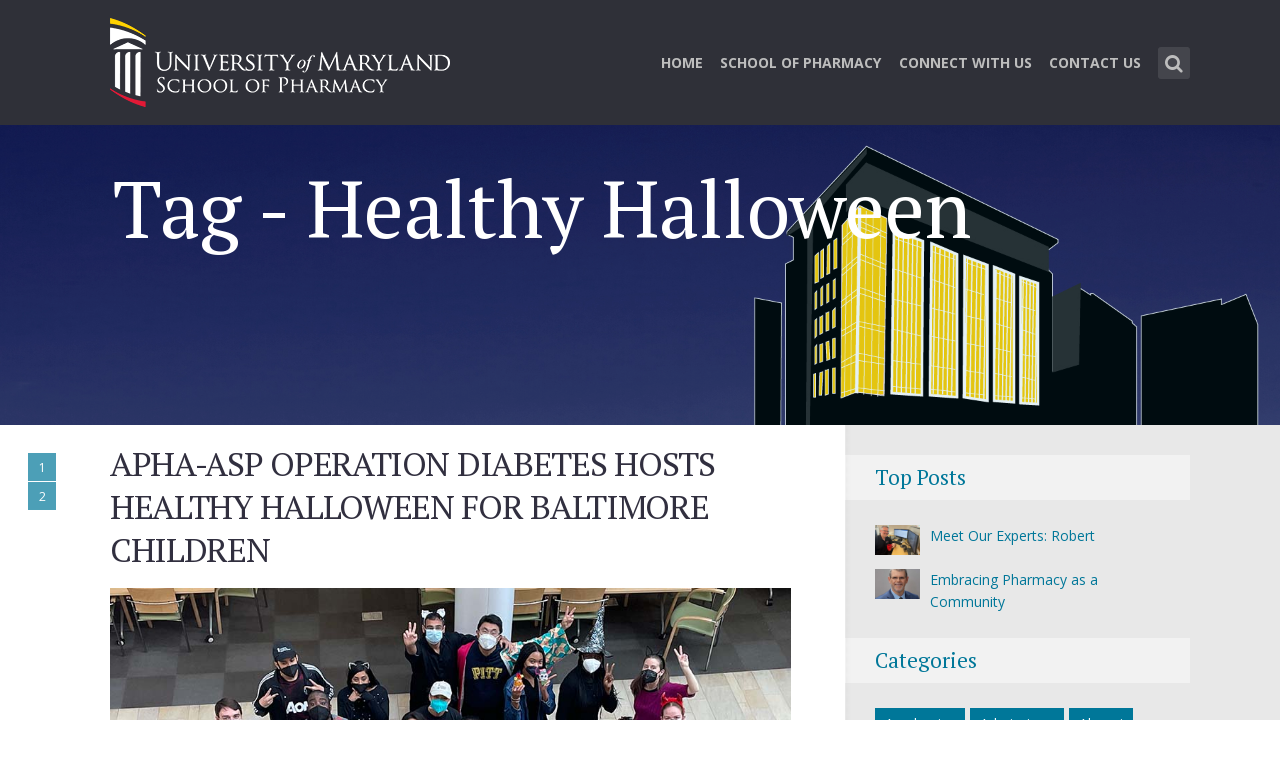

--- FILE ---
content_type: text/html; charset=UTF-8
request_url: https://blogs.pharmacy.umaryland.edu/insidesop/tag/healthy-halloween/
body_size: 55797
content:
<!DOCTYPE html>

<!--[if lt IE 7]> <html class="no-js lt-ie9 lt-ie8 lt-ie7" lang="en"> <![endif]-->
<!--[if IE 7]>    <html class="no-js lt-ie9 lt-ie8" lang="en"> <![endif]-->
<!--[if IE 8]>    <html class="no-js lt-ie9" lang="en"> <![endif]-->
<!--[if gt IE 8]><!--> <html class="no-js" lang="en-US"> <!--<![endif]-->

<!-- BEGIN head -->
<head>
  
  <!-- Meta Tags -->
  <meta http-equiv="Content-Type" content="text/html; charset=UTF-8" />
  
  <!-- Viewport -->  
	<meta name="viewport" content="width=device-width, initial-scale=1.0">
  
  <!-- Title -->
  <title>Healthy Halloween | InsideSOP</title>  
  	<link rel="profile" href="http://gmpg.org/xfn/11">
	<link rel="pingback" href="https://blogs.pharmacy.umaryland.edu/insidesop/xmlrpc.php">
  <link rel="stylesheet" href="/wp-content/themes/seashell/css/brands.min.css" type="text/css">
<meta name='robots' content='max-image-preview:large' />
	<style>img:is([sizes="auto" i], [sizes^="auto," i]) { contain-intrinsic-size: 3000px 1500px }</style>
	<link rel="alternate" type="application/rss+xml" title="InsideSOP &raquo; Feed" href="https://blogs.pharmacy.umaryland.edu/insidesop/feed/" />
<link rel="alternate" type="application/rss+xml" title="InsideSOP &raquo; Comments Feed" href="https://blogs.pharmacy.umaryland.edu/insidesop/comments/feed/" />
<link rel="alternate" type="application/rss+xml" title="InsideSOP &raquo; Healthy Halloween Tag Feed" href="https://blogs.pharmacy.umaryland.edu/insidesop/tag/healthy-halloween/feed/" />
<script type="text/javascript">
/* <![CDATA[ */
window._wpemojiSettings = {"baseUrl":"https:\/\/s.w.org\/images\/core\/emoji\/16.0.1\/72x72\/","ext":".png","svgUrl":"https:\/\/s.w.org\/images\/core\/emoji\/16.0.1\/svg\/","svgExt":".svg","source":{"concatemoji":"https:\/\/blogs.pharmacy.umaryland.edu\/insidesop\/wp-includes\/js\/wp-emoji-release.min.js?ver=6.8.2"}};
/*! This file is auto-generated */
!function(s,n){var o,i,e;function c(e){try{var t={supportTests:e,timestamp:(new Date).valueOf()};sessionStorage.setItem(o,JSON.stringify(t))}catch(e){}}function p(e,t,n){e.clearRect(0,0,e.canvas.width,e.canvas.height),e.fillText(t,0,0);var t=new Uint32Array(e.getImageData(0,0,e.canvas.width,e.canvas.height).data),a=(e.clearRect(0,0,e.canvas.width,e.canvas.height),e.fillText(n,0,0),new Uint32Array(e.getImageData(0,0,e.canvas.width,e.canvas.height).data));return t.every(function(e,t){return e===a[t]})}function u(e,t){e.clearRect(0,0,e.canvas.width,e.canvas.height),e.fillText(t,0,0);for(var n=e.getImageData(16,16,1,1),a=0;a<n.data.length;a++)if(0!==n.data[a])return!1;return!0}function f(e,t,n,a){switch(t){case"flag":return n(e,"\ud83c\udff3\ufe0f\u200d\u26a7\ufe0f","\ud83c\udff3\ufe0f\u200b\u26a7\ufe0f")?!1:!n(e,"\ud83c\udde8\ud83c\uddf6","\ud83c\udde8\u200b\ud83c\uddf6")&&!n(e,"\ud83c\udff4\udb40\udc67\udb40\udc62\udb40\udc65\udb40\udc6e\udb40\udc67\udb40\udc7f","\ud83c\udff4\u200b\udb40\udc67\u200b\udb40\udc62\u200b\udb40\udc65\u200b\udb40\udc6e\u200b\udb40\udc67\u200b\udb40\udc7f");case"emoji":return!a(e,"\ud83e\udedf")}return!1}function g(e,t,n,a){var r="undefined"!=typeof WorkerGlobalScope&&self instanceof WorkerGlobalScope?new OffscreenCanvas(300,150):s.createElement("canvas"),o=r.getContext("2d",{willReadFrequently:!0}),i=(o.textBaseline="top",o.font="600 32px Arial",{});return e.forEach(function(e){i[e]=t(o,e,n,a)}),i}function t(e){var t=s.createElement("script");t.src=e,t.defer=!0,s.head.appendChild(t)}"undefined"!=typeof Promise&&(o="wpEmojiSettingsSupports",i=["flag","emoji"],n.supports={everything:!0,everythingExceptFlag:!0},e=new Promise(function(e){s.addEventListener("DOMContentLoaded",e,{once:!0})}),new Promise(function(t){var n=function(){try{var e=JSON.parse(sessionStorage.getItem(o));if("object"==typeof e&&"number"==typeof e.timestamp&&(new Date).valueOf()<e.timestamp+604800&&"object"==typeof e.supportTests)return e.supportTests}catch(e){}return null}();if(!n){if("undefined"!=typeof Worker&&"undefined"!=typeof OffscreenCanvas&&"undefined"!=typeof URL&&URL.createObjectURL&&"undefined"!=typeof Blob)try{var e="postMessage("+g.toString()+"("+[JSON.stringify(i),f.toString(),p.toString(),u.toString()].join(",")+"));",a=new Blob([e],{type:"text/javascript"}),r=new Worker(URL.createObjectURL(a),{name:"wpTestEmojiSupports"});return void(r.onmessage=function(e){c(n=e.data),r.terminate(),t(n)})}catch(e){}c(n=g(i,f,p,u))}t(n)}).then(function(e){for(var t in e)n.supports[t]=e[t],n.supports.everything=n.supports.everything&&n.supports[t],"flag"!==t&&(n.supports.everythingExceptFlag=n.supports.everythingExceptFlag&&n.supports[t]);n.supports.everythingExceptFlag=n.supports.everythingExceptFlag&&!n.supports.flag,n.DOMReady=!1,n.readyCallback=function(){n.DOMReady=!0}}).then(function(){return e}).then(function(){var e;n.supports.everything||(n.readyCallback(),(e=n.source||{}).concatemoji?t(e.concatemoji):e.wpemoji&&e.twemoji&&(t(e.twemoji),t(e.wpemoji)))}))}((window,document),window._wpemojiSettings);
/* ]]> */
</script>
<style id='wp-emoji-styles-inline-css' type='text/css'>

	img.wp-smiley, img.emoji {
		display: inline !important;
		border: none !important;
		box-shadow: none !important;
		height: 1em !important;
		width: 1em !important;
		margin: 0 0.07em !important;
		vertical-align: -0.1em !important;
		background: none !important;
		padding: 0 !important;
	}
</style>
<link rel='stylesheet' id='wp-block-library-css' href='https://blogs.pharmacy.umaryland.edu/insidesop/wp-includes/css/dist/block-library/style.min.css?ver=6.8.2' type='text/css' media='all' />
<style id='classic-theme-styles-inline-css' type='text/css'>
/*! This file is auto-generated */
.wp-block-button__link{color:#fff;background-color:#32373c;border-radius:9999px;box-shadow:none;text-decoration:none;padding:calc(.667em + 2px) calc(1.333em + 2px);font-size:1.125em}.wp-block-file__button{background:#32373c;color:#fff;text-decoration:none}
</style>
<style id='global-styles-inline-css' type='text/css'>
:root{--wp--preset--aspect-ratio--square: 1;--wp--preset--aspect-ratio--4-3: 4/3;--wp--preset--aspect-ratio--3-4: 3/4;--wp--preset--aspect-ratio--3-2: 3/2;--wp--preset--aspect-ratio--2-3: 2/3;--wp--preset--aspect-ratio--16-9: 16/9;--wp--preset--aspect-ratio--9-16: 9/16;--wp--preset--color--black: #000000;--wp--preset--color--cyan-bluish-gray: #abb8c3;--wp--preset--color--white: #ffffff;--wp--preset--color--pale-pink: #f78da7;--wp--preset--color--vivid-red: #cf2e2e;--wp--preset--color--luminous-vivid-orange: #ff6900;--wp--preset--color--luminous-vivid-amber: #fcb900;--wp--preset--color--light-green-cyan: #7bdcb5;--wp--preset--color--vivid-green-cyan: #00d084;--wp--preset--color--pale-cyan-blue: #8ed1fc;--wp--preset--color--vivid-cyan-blue: #0693e3;--wp--preset--color--vivid-purple: #9b51e0;--wp--preset--gradient--vivid-cyan-blue-to-vivid-purple: linear-gradient(135deg,rgba(6,147,227,1) 0%,rgb(155,81,224) 100%);--wp--preset--gradient--light-green-cyan-to-vivid-green-cyan: linear-gradient(135deg,rgb(122,220,180) 0%,rgb(0,208,130) 100%);--wp--preset--gradient--luminous-vivid-amber-to-luminous-vivid-orange: linear-gradient(135deg,rgba(252,185,0,1) 0%,rgba(255,105,0,1) 100%);--wp--preset--gradient--luminous-vivid-orange-to-vivid-red: linear-gradient(135deg,rgba(255,105,0,1) 0%,rgb(207,46,46) 100%);--wp--preset--gradient--very-light-gray-to-cyan-bluish-gray: linear-gradient(135deg,rgb(238,238,238) 0%,rgb(169,184,195) 100%);--wp--preset--gradient--cool-to-warm-spectrum: linear-gradient(135deg,rgb(74,234,220) 0%,rgb(151,120,209) 20%,rgb(207,42,186) 40%,rgb(238,44,130) 60%,rgb(251,105,98) 80%,rgb(254,248,76) 100%);--wp--preset--gradient--blush-light-purple: linear-gradient(135deg,rgb(255,206,236) 0%,rgb(152,150,240) 100%);--wp--preset--gradient--blush-bordeaux: linear-gradient(135deg,rgb(254,205,165) 0%,rgb(254,45,45) 50%,rgb(107,0,62) 100%);--wp--preset--gradient--luminous-dusk: linear-gradient(135deg,rgb(255,203,112) 0%,rgb(199,81,192) 50%,rgb(65,88,208) 100%);--wp--preset--gradient--pale-ocean: linear-gradient(135deg,rgb(255,245,203) 0%,rgb(182,227,212) 50%,rgb(51,167,181) 100%);--wp--preset--gradient--electric-grass: linear-gradient(135deg,rgb(202,248,128) 0%,rgb(113,206,126) 100%);--wp--preset--gradient--midnight: linear-gradient(135deg,rgb(2,3,129) 0%,rgb(40,116,252) 100%);--wp--preset--font-size--small: 13px;--wp--preset--font-size--medium: 20px;--wp--preset--font-size--large: 36px;--wp--preset--font-size--x-large: 42px;--wp--preset--spacing--20: 0.44rem;--wp--preset--spacing--30: 0.67rem;--wp--preset--spacing--40: 1rem;--wp--preset--spacing--50: 1.5rem;--wp--preset--spacing--60: 2.25rem;--wp--preset--spacing--70: 3.38rem;--wp--preset--spacing--80: 5.06rem;--wp--preset--shadow--natural: 6px 6px 9px rgba(0, 0, 0, 0.2);--wp--preset--shadow--deep: 12px 12px 50px rgba(0, 0, 0, 0.4);--wp--preset--shadow--sharp: 6px 6px 0px rgba(0, 0, 0, 0.2);--wp--preset--shadow--outlined: 6px 6px 0px -3px rgba(255, 255, 255, 1), 6px 6px rgba(0, 0, 0, 1);--wp--preset--shadow--crisp: 6px 6px 0px rgba(0, 0, 0, 1);}:where(.is-layout-flex){gap: 0.5em;}:where(.is-layout-grid){gap: 0.5em;}body .is-layout-flex{display: flex;}.is-layout-flex{flex-wrap: wrap;align-items: center;}.is-layout-flex > :is(*, div){margin: 0;}body .is-layout-grid{display: grid;}.is-layout-grid > :is(*, div){margin: 0;}:where(.wp-block-columns.is-layout-flex){gap: 2em;}:where(.wp-block-columns.is-layout-grid){gap: 2em;}:where(.wp-block-post-template.is-layout-flex){gap: 1.25em;}:where(.wp-block-post-template.is-layout-grid){gap: 1.25em;}.has-black-color{color: var(--wp--preset--color--black) !important;}.has-cyan-bluish-gray-color{color: var(--wp--preset--color--cyan-bluish-gray) !important;}.has-white-color{color: var(--wp--preset--color--white) !important;}.has-pale-pink-color{color: var(--wp--preset--color--pale-pink) !important;}.has-vivid-red-color{color: var(--wp--preset--color--vivid-red) !important;}.has-luminous-vivid-orange-color{color: var(--wp--preset--color--luminous-vivid-orange) !important;}.has-luminous-vivid-amber-color{color: var(--wp--preset--color--luminous-vivid-amber) !important;}.has-light-green-cyan-color{color: var(--wp--preset--color--light-green-cyan) !important;}.has-vivid-green-cyan-color{color: var(--wp--preset--color--vivid-green-cyan) !important;}.has-pale-cyan-blue-color{color: var(--wp--preset--color--pale-cyan-blue) !important;}.has-vivid-cyan-blue-color{color: var(--wp--preset--color--vivid-cyan-blue) !important;}.has-vivid-purple-color{color: var(--wp--preset--color--vivid-purple) !important;}.has-black-background-color{background-color: var(--wp--preset--color--black) !important;}.has-cyan-bluish-gray-background-color{background-color: var(--wp--preset--color--cyan-bluish-gray) !important;}.has-white-background-color{background-color: var(--wp--preset--color--white) !important;}.has-pale-pink-background-color{background-color: var(--wp--preset--color--pale-pink) !important;}.has-vivid-red-background-color{background-color: var(--wp--preset--color--vivid-red) !important;}.has-luminous-vivid-orange-background-color{background-color: var(--wp--preset--color--luminous-vivid-orange) !important;}.has-luminous-vivid-amber-background-color{background-color: var(--wp--preset--color--luminous-vivid-amber) !important;}.has-light-green-cyan-background-color{background-color: var(--wp--preset--color--light-green-cyan) !important;}.has-vivid-green-cyan-background-color{background-color: var(--wp--preset--color--vivid-green-cyan) !important;}.has-pale-cyan-blue-background-color{background-color: var(--wp--preset--color--pale-cyan-blue) !important;}.has-vivid-cyan-blue-background-color{background-color: var(--wp--preset--color--vivid-cyan-blue) !important;}.has-vivid-purple-background-color{background-color: var(--wp--preset--color--vivid-purple) !important;}.has-black-border-color{border-color: var(--wp--preset--color--black) !important;}.has-cyan-bluish-gray-border-color{border-color: var(--wp--preset--color--cyan-bluish-gray) !important;}.has-white-border-color{border-color: var(--wp--preset--color--white) !important;}.has-pale-pink-border-color{border-color: var(--wp--preset--color--pale-pink) !important;}.has-vivid-red-border-color{border-color: var(--wp--preset--color--vivid-red) !important;}.has-luminous-vivid-orange-border-color{border-color: var(--wp--preset--color--luminous-vivid-orange) !important;}.has-luminous-vivid-amber-border-color{border-color: var(--wp--preset--color--luminous-vivid-amber) !important;}.has-light-green-cyan-border-color{border-color: var(--wp--preset--color--light-green-cyan) !important;}.has-vivid-green-cyan-border-color{border-color: var(--wp--preset--color--vivid-green-cyan) !important;}.has-pale-cyan-blue-border-color{border-color: var(--wp--preset--color--pale-cyan-blue) !important;}.has-vivid-cyan-blue-border-color{border-color: var(--wp--preset--color--vivid-cyan-blue) !important;}.has-vivid-purple-border-color{border-color: var(--wp--preset--color--vivid-purple) !important;}.has-vivid-cyan-blue-to-vivid-purple-gradient-background{background: var(--wp--preset--gradient--vivid-cyan-blue-to-vivid-purple) !important;}.has-light-green-cyan-to-vivid-green-cyan-gradient-background{background: var(--wp--preset--gradient--light-green-cyan-to-vivid-green-cyan) !important;}.has-luminous-vivid-amber-to-luminous-vivid-orange-gradient-background{background: var(--wp--preset--gradient--luminous-vivid-amber-to-luminous-vivid-orange) !important;}.has-luminous-vivid-orange-to-vivid-red-gradient-background{background: var(--wp--preset--gradient--luminous-vivid-orange-to-vivid-red) !important;}.has-very-light-gray-to-cyan-bluish-gray-gradient-background{background: var(--wp--preset--gradient--very-light-gray-to-cyan-bluish-gray) !important;}.has-cool-to-warm-spectrum-gradient-background{background: var(--wp--preset--gradient--cool-to-warm-spectrum) !important;}.has-blush-light-purple-gradient-background{background: var(--wp--preset--gradient--blush-light-purple) !important;}.has-blush-bordeaux-gradient-background{background: var(--wp--preset--gradient--blush-bordeaux) !important;}.has-luminous-dusk-gradient-background{background: var(--wp--preset--gradient--luminous-dusk) !important;}.has-pale-ocean-gradient-background{background: var(--wp--preset--gradient--pale-ocean) !important;}.has-electric-grass-gradient-background{background: var(--wp--preset--gradient--electric-grass) !important;}.has-midnight-gradient-background{background: var(--wp--preset--gradient--midnight) !important;}.has-small-font-size{font-size: var(--wp--preset--font-size--small) !important;}.has-medium-font-size{font-size: var(--wp--preset--font-size--medium) !important;}.has-large-font-size{font-size: var(--wp--preset--font-size--large) !important;}.has-x-large-font-size{font-size: var(--wp--preset--font-size--x-large) !important;}
:where(.wp-block-post-template.is-layout-flex){gap: 1.25em;}:where(.wp-block-post-template.is-layout-grid){gap: 1.25em;}
:where(.wp-block-columns.is-layout-flex){gap: 2em;}:where(.wp-block-columns.is-layout-grid){gap: 2em;}
:root :where(.wp-block-pullquote){font-size: 1.5em;line-height: 1.6;}
</style>
<link rel='stylesheet' id='contact-form-7-css' href='https://blogs.pharmacy.umaryland.edu/insidesop/wp-content/plugins/contact-form-7/includes/css/styles.css?ver=4.7' type='text/css' media='all' />
<link rel='stylesheet' id='shl_font_awesome-css' href='https://blogs.pharmacy.umaryland.edu/insidesop/wp-content/themes/seashell/css/font-awesome.min.css?ver=1.5.2' type='text/css' media='screen' />
<link rel='stylesheet' id='shl_style-css' href='https://blogs.pharmacy.umaryland.edu/insidesop/wp-content/themes/seashell/style.css?ver=1.5.2' type='text/css' media='screen' />
<style id='shl_style-inline-css' type='text/css'>
.admin-bar.shl_fixed .header{top: 32px;}body,.data-content h3,#cancel-comment-reply-link,.mks_author_widget h3{font-family: 'Open Sans', sans-serif;font-weight: 400;}.nav-menu li a{font-family: 'Open Sans', sans-serif;font-weight: 700;}h1,h2,h3,h4,h5,h6,.link-title,.format-quote blockquote p,.site-title{font-family: 'PT Serif', serif;font-weight: 400;}.main-content-wrapper{box-shadow: 730px 0 0 #e8e8e8, 920px 0 0 #e8e8e8;}.widget,.widget a{color: #000000; }#header .nav-menu li.current-menu-item > a,#header .nav-menu li.current_page_item > a{box-shadow:0 -2px 0 #007799;}#header .nav-menu ul.sub-menu li.current-menu-item a,#header .nav-menu ul.sub-menu li.current_page_item > a{box-shadow: -4px 0px 0 -1px #007799;}#header #shl_header_nav.responsive li.current-menu-item > a,#header #shl_header_nav.responsive li.current_page_item > a{box-shadow: -4px 0px 0 -1px #007799;}.entry-content-wrapper blockquote,blockquote{border-color: #007799; }a,#content .entry-title a:hover,.colored-text,.copy-area a{color: #007799;}.shl_author_link{background:#007799;}.header{background: #2f3038;min-height: 125px;}#header.header-fixed.header,#header.header-fixed.header #navigation{background: rgba(47,48,56,0.9);}.shl_fixed #wrap{margin-top:125px;}.sub-menu{background: #474850;}.sub-menu:after{border-bottom-color: #474850;}.sub-menu ul.sub-menu{background: #2f3038;}.sub-menu ul.sub-menu:after{border-right-color: #2f3038;}.logo-wrapper{top: 18px;left: 0px;}#shl_header_nav{margin: 47.5px 0;}.shl-search-wrapper,.chooser{margin-top: 46.5px;}#shl-searh-form{top: 46.5px;}#navigation a,.site-description,.shl-search-form input,.box-nav i,.submenu_box i{color: #bdbdbd;}.site-title a,.nav-menu > li > a:hover,#navigation a:hover,#navigation .current-menu-item > a,#navigation .current_page_item > a,.shl-search-form input:focus,.box-nav i:hover,.submenu_box i:hover{color: #ffffff;}.subheader_box_color{background:rgba(0,119,153,0.1);}.shl_category_link:hover{background:rgba(0,119,153,0.5);}.meta-wrapper .meta-inner,.scroll-post,.read-more,.more-link,.button,#submit,.mejs-container .mejs-controls .mejs-button button,.mejs-container.mejs-container .mejs-controlsdiv,.mejs-container.mejs-container .mejs-controls .mejs-time,.mejs-container .mejs-controls .mejs-volume-button .mejs-volume-slider .mejs-volume-total,.mejs-container .mejs-controls .mejs-volume-button .mejs-volume-slider,.mejs-container.mejs-container .mejs-controls div,.mejs-container.mejs-container .mejs-controls a.mejs-horizontal-volume-slider,.wpcf7-submit,.mks_author_link,.mks_themeforest_widget .more,.wp-caption,.jetpack_subscription_widget input[type="submit"]{background:#007799;}.widget-title{color:#007799;}::selection {background: #007799;}::-moz-selection {background: #007799;}.format-video .mejs-container.mejs-container .mejs-controls,.post-format-content{background: rgba(0,119,153,0.5); }.format-meta, #footer .format-meta{background: rgba(0,119,153,0.5); }.no-image .format-meta,.widget_tag_cloud a,#sidebar .widget_categories a:hover span,#footer .widget_categories a:hover span{background:#007799;}.entry-content-wrapper{text-align:left;}.footer-wrapper{background-color: #1f1e20;}.copy-area{background-color: rgba(31,30,32,0.8); }.footer-wrapper,.copy-area,.footer-wrapper .widget-title,.footer-wrapper .widget,.footer-wrapper .widget a{color: #bbbbbb;}.entry-content-wrapper pre,.entry-content-wrapper code {border-left: 5px solid #007799;}.meta-tooltip,#content .meta-wrapper > div:hover .meta-inner,#content .entry-content-wrapper .read-more:hover, .more-link:hover, .button:hover, #submit:hover, .wpcf7-submit:hover, .widget .mks_author_link:hover, .mks_themeforest_widget .more:hover, .shl_author_link:hover, .widget_tag_cloud a:hover, .jetpack_subscription_widget input[type="submit"]:hover{background-color: #2f3038 !important;}.meta-tooltip:after{border-right-color: #2f3038;}@media only screen and (min-width: 300px) and (max-width: 767px) {.format-meta, #footer .format-meta{background: #007799; }}@media only screen and (min-width:768px) and (max-width:1190px) {.main-content-wrapper {box-shadow: 555px 0 0 #e8e8e8,920px 0 0 #e8e8e8;}}@media only screen and (min-width:480px) and (max-width:959px) {.main-content-wrapper{box-shadow: none;}}@media only screen and (max-width: 959px) and (min-width: 480px){.sidebar-wrapper {background: #e8e8e8;box-shadow: 590px 0 0 #e8e8e8,-590px 0 0 #e8e8e8; }}@media only screen and (max-width: 767px) and (min-width: 480px){.sidebar-wrapper { box-shadow: 420px 0 0 #e8e8e8, -420px 0 0 #e8e8e8; }}@media only screen and (max-width: 479px) and (min-width: 300px){.sidebar-wrapper {background: #e8e8e8;box-shadow: 290px 0 0 #e8e8e8,-290px 0 0 #e8e8e8;}}.subheader_bg_img{background-image:url(https://blogs.pharmacy.umaryland.edu/insidesop/files/2016/02/InsideSOP-Header-MAIN.jpg);}.subheader_box_color{min-height: 300px;}.site-title{text-transform: uppercase;}.nav-menu li a{text-transform: uppercase;}
</style>
<link rel='stylesheet' id='shl_responsive-css' href='https://blogs.pharmacy.umaryland.edu/insidesop/wp-content/themes/seashell/css/responsive.css?ver=1.5.2' type='text/css' media='screen' />
<style id='akismet-widget-style-inline-css' type='text/css'>

			.a-stats {
				--akismet-color-mid-green: #357b49;
				--akismet-color-white: #fff;
				--akismet-color-light-grey: #f6f7f7;

				max-width: 350px;
				width: auto;
			}

			.a-stats * {
				all: unset;
				box-sizing: border-box;
			}

			.a-stats strong {
				font-weight: 600;
			}

			.a-stats a.a-stats__link,
			.a-stats a.a-stats__link:visited,
			.a-stats a.a-stats__link:active {
				background: var(--akismet-color-mid-green);
				border: none;
				box-shadow: none;
				border-radius: 8px;
				color: var(--akismet-color-white);
				cursor: pointer;
				display: block;
				font-family: -apple-system, BlinkMacSystemFont, 'Segoe UI', 'Roboto', 'Oxygen-Sans', 'Ubuntu', 'Cantarell', 'Helvetica Neue', sans-serif;
				font-weight: 500;
				padding: 12px;
				text-align: center;
				text-decoration: none;
				transition: all 0.2s ease;
			}

			/* Extra specificity to deal with TwentyTwentyOne focus style */
			.widget .a-stats a.a-stats__link:focus {
				background: var(--akismet-color-mid-green);
				color: var(--akismet-color-white);
				text-decoration: none;
			}

			.a-stats a.a-stats__link:hover {
				filter: brightness(110%);
				box-shadow: 0 4px 12px rgba(0, 0, 0, 0.06), 0 0 2px rgba(0, 0, 0, 0.16);
			}

			.a-stats .count {
				color: var(--akismet-color-white);
				display: block;
				font-size: 1.5em;
				line-height: 1.4;
				padding: 0 13px;
				white-space: nowrap;
			}
		
</style>
<script type="text/javascript" src="https://blogs.pharmacy.umaryland.edu/insidesop/wp-includes/js/jquery/jquery.min.js?ver=3.7.1" id="jquery-core-js"></script>
<script type="text/javascript" src="https://blogs.pharmacy.umaryland.edu/insidesop/wp-includes/js/jquery/jquery-migrate.min.js?ver=3.4.1" id="jquery-migrate-js"></script>
<link rel="https://api.w.org/" href="https://blogs.pharmacy.umaryland.edu/insidesop/wp-json/" /><link rel="alternate" title="JSON" type="application/json" href="https://blogs.pharmacy.umaryland.edu/insidesop/wp-json/wp/v2/tags/29" /><link rel="EditURI" type="application/rsd+xml" title="RSD" href="https://blogs.pharmacy.umaryland.edu/insidesop/xmlrpc.php?rsd" />
<meta name="generator" content="WordPress 6.8.2" />
<link href='//fonts.googleapis.com/css?family=PT+Serif:400,700,400italic&amp;subset=latin,cyrillic-ext,latin-ext,cyrillic' rel='stylesheet' type='text/css'>
<link href='//fonts.googleapis.com/css?family=Open+Sans:300italic,400italic,700italic,800italic,400,300,600,700,800&amp;subset=latin,cyrillic-ext,greek-ext,greek,latin-ext,cyrillic,vietnamese' rel='stylesheet' type='text/css'>
<link rel="icon" href="https://blogs.pharmacy.umaryland.edu/insidesop/files/2023/06/umb-favicon.png" sizes="32x32" />
<link rel="icon" href="https://blogs.pharmacy.umaryland.edu/insidesop/files/2023/06/umb-favicon.png" sizes="192x192" />
<link rel="apple-touch-icon" href="https://blogs.pharmacy.umaryland.edu/insidesop/files/2023/06/umb-favicon.png" />
<meta name="msapplication-TileImage" content="https://blogs.pharmacy.umaryland.edu/insidesop/files/2023/06/umb-favicon.png" />
<link rel="shortcut icon" href="https://blogs.pharmacy.umaryland.edu/insidesop/files/2023/06/umb-favicon.png" type="image/x-icon" /><style type="text/css">.entry-title{font-size: 2.1em; text-transform: uppercase} 
h1{font-size:4.4em;}

.widget a{color: #007799;}

.cat-item a{
background: #007799;
color: #FFF;
font-size: 14px !important;
padding: 5px 10px;
margin: 0 5px 5px 0;
text-decoration: none;
color: #FFF;
display: block;
float: left;
text-align: center;}

.cat-item a:hover{
background-color: #2f3038 !important;
text-decoration: none;
}

@media only screen and (min-width:270px)  and (max-width:500px)
{
.logo-wrapper{width: 230px;}
}</style><script>
  (function(i,s,o,g,r,a,m){i['GoogleAnalyticsObject']=r;i[r]=i[r]||function(){
  (i[r].q=i[r].q||[]).push(arguments)},i[r].l=1*new Date();a=s.createElement(o),
  m=s.getElementsByTagName(o)[0];a.async=1;a.src=g;m.parentNode.insertBefore(a,m)
  })(window,document,'script','//www.google-analytics.com/analytics.js','ga');

  ga('create', 'UA-72376754-1', 'auto');
  ga('send', 'pageview');

</script></head>
<!-- END head -->


<body class="archive tag tag-healthy-halloween tag-29 wp-theme-seashell shl_fixed">

<!-- BEGIN HEADER -->
<header id="header" class="header">
	
	<div class="row">
		
		<div class="logo-wrapper columns">
			
		
									
						
				<span class="site-title has-logo">
					<a href="https://blogs.pharmacy.umaryland.edu/insidesop/" title="InsideSOP" rel="home"><img src="https://blogs.pharmacy.umaryland.edu/insidesop/files/2016/02/Pharmacy_White-and-Color_340w.png" data-retina="" alt="InsideSOP" /></a>
				</span>
				
				

		</div>
		
		<nav id="navigation" class="navigation-wrapper columns">

							<div class="shl-search-wrapper">

					<div class="shl-search-button">
		                <a href="#" class="shl-search-action" title="search button"><i class="fa fa-search fa-lg"></i></a>
		      		</div>

					<div id="shl-searh-form" class="shl-search-form columns">				
						<form class="search_header" action="https://blogs.pharmacy.umaryland.edu/insidesop/" method="get">
	<input aria-label="Search" name="s" class="search_input" size="20" type="text" value="Type here to search..." onfocus="(this.value == 'Type here to search...') && (this.value = '')" onblur="(this.value == '') && (this.value = 'Type here to search...')" placeholder="Type here to search..." />
</form>				
					</div>

				</div>
						
			<div class="chooser"><a href="#" title="mobile menu icon"><i class="fa fa-align-justify"></i></a></div>
			<ul id="shl_header_nav" class="nav-menu"><li id="menu-item-5" class="menu-item menu-item-type-custom menu-item-object-custom menu-item-home menu-item-5"><a href="https://blogs.pharmacy.umaryland.edu/insidesop/">Home</a></li>
<li id="menu-item-22" class="menu-item menu-item-type-custom menu-item-object-custom menu-item-22"><a target="_blank" href="http://www.pharmacy.umaryland.edu/">School of Pharmacy</a></li>
<li id="menu-item-39" class="menu-item menu-item-type-post_type menu-item-object-page menu-item-39"><a href="https://blogs.pharmacy.umaryland.edu/insidesop/connect-with-us/">Connect With Us</a></li>
<li id="menu-item-11" class="menu-item menu-item-type-post_type menu-item-object-page menu-item-11"><a href="https://blogs.pharmacy.umaryland.edu/insidesop/contact/">Contact Us</a></li>
</ul>	
		</nav>



	</div>
	
</header>
<!-- END HEADER -->

<section id="wrap">


<div id="subheader_box" class="subheader_box subheader_bg_img" data-0="background-position:0px 0px;" data-50p="background-position:0px -250px;">
	<div class="subheader_box_color">
		<div class="row">
			<div class="columns colored-wrapper" data-0="opacity: 1" data-40p="opacity: 0">

					<h1>Tag - Healthy Halloween</h1>
			</div>
		</div>
	</div>
</div>

<!-- BEGIN MAIN -->
<section id="main" class="main_bg" role="main">

			

	
			<div id="scroll-menu" class="scroll-menu">
					
			<div id="scroll-post-1320" data-id="post-1320" class="scroll-post">
				<span>1</span>
				<div class="scroll-menu-title">APhA-ASP Operation Diabetes hosts Healthy Halloween for Baltimore Children</div>
			</div>
			
					
			<div id="scroll-post-80" data-id="post-80" class="scroll-post">
				<span>2</span>
				<div class="scroll-menu-title">LOCAL STUDENTS CELEBRATE HEALTHY HALLOWEEN AT THE SCHOOL OF PHARMACY</div>
			</div>
			
		
						</div>

		<!-- BEGIN PRIMARY -->
<div id="primary" class="row primary-wrapper">
	<!-- BEGIN CONTENT -->
	<section id="content" class="columns main-content-wrapper extended-padding">
		
	<article id="post-1320" class="post-wrapper post-1320 post type-post status-publish format-standard has-post-thumbnail hentry category-baltimore category-student-life tag-apha-asp tag-healthy-halloween tag-sga">
	
	
	<div class="entry-content no-meta">

				<header class="entry-header">
			 						<h2 class="entry-title"><a href="https://blogs.pharmacy.umaryland.edu/insidesop/2021/11/16/sga-hosts-healthy-halloween-for-baltimore-children/" title="APhA-ASP Operation Diabetes hosts Healthy Halloween for Baltimore Children">APhA-ASP Operation Diabetes hosts Healthy Halloween for Baltimore Children</a></h2>
					
				</header>	

		 			 						 	<div class="meta-image">			
						<a href="https://blogs.pharmacy.umaryland.edu/insidesop/2021/11/16/sga-hosts-healthy-halloween-for-baltimore-children/" title="APhA-ASP Operation Diabetes hosts Healthy Halloween for Baltimore Children">
							<img width="681" height="454" src="https://blogs.pharmacy.umaryland.edu/insidesop/files/2021/11/SGA-healthy-halloween-featured-image.jpg" class="attachment-shl-wide-crop size-shl-wide-crop wp-post-image" alt="" decoding="async" fetchpriority="high" />						</a>
					</div>
								
			
			
										
					<div class="meta-wrapper meta-list">
				<ul>
							<li class="date updated">
	<i class="fa fa-clock-o"></i>November 16, 2021</li>							<li class="categories">
		<i class="fa fa-folder-open-o"></i><a href="https://blogs.pharmacy.umaryland.edu/insidesop/category/baltimore/">Baltimore</a>, <a href="https://blogs.pharmacy.umaryland.edu/insidesop/category/student-life/">Student Life</a></li>

	<li class="tags">
		<i class="fa fa-tags"></i><a href="https://blogs.pharmacy.umaryland.edu/insidesop/tag/apha-asp/" rel="tag">APhA-ASP</a>, <a href="https://blogs.pharmacy.umaryland.edu/insidesop/tag/healthy-halloween/" rel="tag">Healthy Halloween</a>, <a href="https://blogs.pharmacy.umaryland.edu/insidesop/tag/sga/" rel="tag">SGA</a>	</li>
							<li class="share">
		<ul>
									<li><a title="share on facebook" class="shl-share" href="javascript:void(0);" data-url="http://www.facebook.com/sharer.php?u=https://blogs.pharmacy.umaryland.edu/insidesop/2021/11/16/sga-hosts-healthy-halloween-for-baltimore-children/&amp;t=APhA-ASP Operation Diabetes hosts Healthy Halloween for Baltimore Children"><i class="fa fa-facebook"></i></a></li>
												<li><a title="share on X" class="shl-share" href="javascript:void(0);" data-url="http://twitter.com/intent/tweet?url=https://blogs.pharmacy.umaryland.edu/insidesop/2021/11/16/sga-hosts-healthy-halloween-for-baltimore-children/&amp;text=APhA-ASP Operation Diabetes hosts Healthy Halloween for Baltimore Children"><i class="fa-brands fa-x-twitter"></i></a></li>
												<li><a title="share on linkedin" class="shl-share" href="javascript:void(0);" data-url="http://www.linkedin.com/shareArticle?mini=true&amp;url=https://blogs.pharmacy.umaryland.edu/insidesop/2021/11/16/sga-hosts-healthy-halloween-for-baltimore-children/&amp;title=APhA-ASP Operation Diabetes hosts Healthy Halloween for Baltimore Children"><i class="fa fa-linkedin"></i></a></li>
						</ul>
</li>							</ul>
			</div>
			
				
			
			<div class="entry-content-wrapper">
							<p>Annual event focused on healthy habits returns to Pharmacy Hall</p>
				<a href="https://blogs.pharmacy.umaryland.edu/insidesop/2021/11/16/sga-hosts-healthy-halloween-for-baltimore-children/" class="more-link" title="APhA-ASP Operation Diabetes hosts Healthy Halloween for Baltimore Children">Read More</a>
						
			</div>			
		</div><!-- .entry-content -->
<div class="clearfixed"></div>	
</article><!-- #post -->
	

		

	<article id="post-80" class="post-wrapper post-80 post type-post status-publish format-standard has-post-thumbnail hentry category-baltimore category-community category-events category-student-life tag-apha-asp tag-diabetes tag-healthy-halloween tag-student-organizations">
	
	
	<div class="entry-content no-meta">

				<header class="entry-header">
			 						<h2 class="entry-title"><a href="https://blogs.pharmacy.umaryland.edu/insidesop/2015/11/06/local-students-celebrate-healthy-halloween-at-the-school-of-pharmacy/" title="LOCAL STUDENTS CELEBRATE HEALTHY HALLOWEEN AT THE SCHOOL OF PHARMACY">LOCAL STUDENTS CELEBRATE HEALTHY HALLOWEEN AT THE SCHOOL OF PHARMACY</a></h2>
					
				</header>	

		 			 						 	<div class="meta-image">			
						<a href="https://blogs.pharmacy.umaryland.edu/insidesop/2015/11/06/local-students-celebrate-healthy-halloween-at-the-school-of-pharmacy/" title="LOCAL STUDENTS CELEBRATE HEALTHY HALLOWEEN AT THE SCHOOL OF PHARMACY">
							<img width="704" height="454" src="https://blogs.pharmacy.umaryland.edu/insidesop/files/2015/12/student-group-704x454.jpg" class="attachment-shl-wide-crop size-shl-wide-crop wp-post-image" alt="Students Prepare to Greet Children at the School of Pharmacy" decoding="async" />						</a>
					</div>
								
			
			
										
					<div class="meta-wrapper meta-list">
				<ul>
							<li class="date updated">
	<i class="fa fa-clock-o"></i>November 6, 2015</li>							<li class="categories">
		<i class="fa fa-folder-open-o"></i><a href="https://blogs.pharmacy.umaryland.edu/insidesop/category/baltimore/">Baltimore</a>, <a href="https://blogs.pharmacy.umaryland.edu/insidesop/category/community/">Community</a>, <a href="https://blogs.pharmacy.umaryland.edu/insidesop/category/events/">Events</a>, <a href="https://blogs.pharmacy.umaryland.edu/insidesop/category/student-life/">Student Life</a></li>

	<li class="tags">
		<i class="fa fa-tags"></i><a href="https://blogs.pharmacy.umaryland.edu/insidesop/tag/apha-asp/" rel="tag">APhA-ASP</a>, <a href="https://blogs.pharmacy.umaryland.edu/insidesop/tag/diabetes/" rel="tag">Diabetes</a>, <a href="https://blogs.pharmacy.umaryland.edu/insidesop/tag/healthy-halloween/" rel="tag">Healthy Halloween</a>, <a href="https://blogs.pharmacy.umaryland.edu/insidesop/tag/student-organizations/" rel="tag">Student Organizations</a>	</li>
							<li class="share">
		<ul>
									<li><a title="share on facebook" class="shl-share" href="javascript:void(0);" data-url="http://www.facebook.com/sharer.php?u=https://blogs.pharmacy.umaryland.edu/insidesop/2015/11/06/local-students-celebrate-healthy-halloween-at-the-school-of-pharmacy/&amp;t=LOCAL STUDENTS CELEBRATE HEALTHY HALLOWEEN AT THE SCHOOL OF PHARMACY"><i class="fa fa-facebook"></i></a></li>
												<li><a title="share on X" class="shl-share" href="javascript:void(0);" data-url="http://twitter.com/intent/tweet?url=https://blogs.pharmacy.umaryland.edu/insidesop/2015/11/06/local-students-celebrate-healthy-halloween-at-the-school-of-pharmacy/&amp;text=LOCAL STUDENTS CELEBRATE HEALTHY HALLOWEEN AT THE SCHOOL OF PHARMACY"><i class="fa-brands fa-x-twitter"></i></a></li>
												<li><a title="share on linkedin" class="shl-share" href="javascript:void(0);" data-url="http://www.linkedin.com/shareArticle?mini=true&amp;url=https://blogs.pharmacy.umaryland.edu/insidesop/2015/11/06/local-students-celebrate-healthy-halloween-at-the-school-of-pharmacy/&amp;title=LOCAL STUDENTS CELEBRATE HEALTHY HALLOWEEN AT THE SCHOOL OF PHARMACY"><i class="fa fa-linkedin"></i></a></li>
						</ul>
</li>							</ul>
			</div>
			
				
			
			<div class="entry-content-wrapper">
							<p>Student pharmacists engage children and chaperones in a wide range of diabetes education and prevention activities.</p>
				<a href="https://blogs.pharmacy.umaryland.edu/insidesop/2015/11/06/local-students-celebrate-healthy-halloween-at-the-school-of-pharmacy/" class="more-link" title="LOCAL STUDENTS CELEBRATE HEALTHY HALLOWEEN AT THE SCHOOL OF PHARMACY">Read More</a>
						
			</div>			
		</div><!-- .entry-content -->
<div class="clearfixed"></div>	
</article><!-- #post -->
	

		
	
			</section>
	<!-- END CONTENT -->
	<aside id="sidebar" class="columns sidebar-wrapper">
<div id="shl_posts_widget-3" class="widget shl_posts_widget"><h4 class="widget-title">Top Posts</h4>		  
		<ul>			
			
					 	
		 		<li>
		 				<a href="https://blogs.pharmacy.umaryland.edu/insidesop/2026/01/15/meet-our-experts-robert/"><img width="150" height="100" src="https://blogs.pharmacy.umaryland.edu/insidesop/files/2026/01/Robert-960x640-1.jpg" class="attachment-thumbnail size-thumbnail wp-post-image" alt="Robert at an office desk holding a red coffee mug beside dual computer monitors" decoding="async" loading="lazy" />Meet Our Experts: Robert</a>
			 			
		 		</li>
					 	
		 		<li>
		 				<a href="https://blogs.pharmacy.umaryland.edu/insidesop/2025/02/27/embracing-pharmacy-as-a-community/"><img width="150" height="100" src="https://blogs.pharmacy.umaryland.edu/insidesop/files/2025/02/Brian-Hose-960x640-1.jpg" class="attachment-thumbnail size-thumbnail wp-post-image" alt="Brian Hose" decoding="async" loading="lazy" />Embracing Pharmacy as a Community</a>
			 			
		 		</li>
						 
		  </ul>
				
				
		</div><div id="categories-2" class="widget widget_categories"><h4 class="widget-title">Categories</h4>
			<ul>
					<li class="cat-item cat-item-5"><a href="https://blogs.pharmacy.umaryland.edu/insidesop/category/academics/">Academics</a>
</li>
	<li class="cat-item cat-item-31"><a href="https://blogs.pharmacy.umaryland.edu/insidesop/category/admissions/">Admissions</a>
</li>
	<li class="cat-item cat-item-456"><a href="https://blogs.pharmacy.umaryland.edu/insidesop/category/alumni/">Alumni</a>
</li>
	<li class="cat-item cat-item-33"><a href="https://blogs.pharmacy.umaryland.edu/insidesop/category/baltimore/">Baltimore</a>
</li>
	<li class="cat-item cat-item-7"><a href="https://blogs.pharmacy.umaryland.edu/insidesop/category/community/">Community</a>
</li>
	<li class="cat-item cat-item-6"><a href="https://blogs.pharmacy.umaryland.edu/insidesop/category/events/">Events</a>
</li>
	<li class="cat-item cat-item-30"><a href="https://blogs.pharmacy.umaryland.edu/insidesop/category/faculty/">Faculty</a>
</li>
	<li class="cat-item cat-item-3"><a href="https://blogs.pharmacy.umaryland.edu/insidesop/category/featured-post/">Featured Post</a>
</li>
	<li class="cat-item cat-item-34"><a href="https://blogs.pharmacy.umaryland.edu/insidesop/category/practice/">Practice</a>
</li>
	<li class="cat-item cat-item-4"><a href="https://blogs.pharmacy.umaryland.edu/insidesop/category/research/">Research</a>
</li>
	<li class="cat-item cat-item-32"><a href="https://blogs.pharmacy.umaryland.edu/insidesop/category/shady-grove/">Shady Grove</a>
</li>
	<li class="cat-item cat-item-23"><a href="https://blogs.pharmacy.umaryland.edu/insidesop/category/student-life/">Student Life</a>
</li>
	<li class="cat-item cat-item-1"><a href="https://blogs.pharmacy.umaryland.edu/insidesop/category/uncategorized/">Uncategorized</a>
</li>
			</ul>

			</div><div id="tag_cloud-2" class="widget widget_tag_cloud"><h4 class="widget-title">Tags</h4><div class="tagcloud"><a href="https://blogs.pharmacy.umaryland.edu/insidesop/tag/advocacy/" class="tag-cloud-link tag-link-70 tag-link-position-1" style="font-size: 10.074074074074pt;" aria-label="Advocacy (7 items)">Advocacy</a>
<a href="https://blogs.pharmacy.umaryland.edu/insidesop/tag/alumni/" class="tag-cloud-link tag-link-66 tag-link-position-2" style="font-size: 16.641975308642pt;" aria-label="Alumni (18 items)">Alumni</a>
<a href="https://blogs.pharmacy.umaryland.edu/insidesop/tag/amcp/" class="tag-cloud-link tag-link-222 tag-link-position-3" style="font-size: 9.2098765432099pt;" aria-label="AMCP (6 items)">AMCP</a>
<a href="https://blogs.pharmacy.umaryland.edu/insidesop/tag/apha-asp/" class="tag-cloud-link tag-link-27 tag-link-position-4" style="font-size: 18.024691358025pt;" aria-label="APhA-ASP (22 items)">APhA-ASP</a>
<a href="https://blogs.pharmacy.umaryland.edu/insidesop/tag/ask-a-pharmacist/" class="tag-cloud-link tag-link-96 tag-link-position-5" style="font-size: 9.2098765432099pt;" aria-label="Ask A Pharmacist (6 items)">Ask A Pharmacist</a>
<a href="https://blogs.pharmacy.umaryland.edu/insidesop/tag/caregiver-connection/" class="tag-cloud-link tag-link-200 tag-link-position-6" style="font-size: 18.716049382716pt;" aria-label="Caregiver Connection (24 items)">Caregiver Connection</a>
<a href="https://blogs.pharmacy.umaryland.edu/insidesop/tag/cherokee-layson-wolf/" class="tag-cloud-link tag-link-63 tag-link-position-7" style="font-size: 9.2098765432099pt;" aria-label="Cherokee Layson-Wolf (6 items)">Cherokee Layson-Wolf</a>
<a href="https://blogs.pharmacy.umaryland.edu/insidesop/tag/community-pharmacy/" class="tag-cloud-link tag-link-94 tag-link-position-8" style="font-size: 10.074074074074pt;" aria-label="Community Pharmacy (7 items)">Community Pharmacy</a>
<a href="https://blogs.pharmacy.umaryland.edu/insidesop/tag/conferences/" class="tag-cloud-link tag-link-67 tag-link-position-9" style="font-size: 10.074074074074pt;" aria-label="Conferences (7 items)">Conferences</a>
<a href="https://blogs.pharmacy.umaryland.edu/insidesop/tag/convocation/" class="tag-cloud-link tag-link-106 tag-link-position-10" style="font-size: 8pt;" aria-label="Convocation (5 items)">Convocation</a>
<a href="https://blogs.pharmacy.umaryland.edu/insidesop/tag/coronavirus/" class="tag-cloud-link tag-link-308 tag-link-position-11" style="font-size: 19.58024691358pt;" aria-label="Coronavirus (27 items)">Coronavirus</a>
<a href="https://blogs.pharmacy.umaryland.edu/insidesop/tag/covid-19/" class="tag-cloud-link tag-link-309 tag-link-position-12" style="font-size: 21.135802469136pt;" aria-label="COVID-19 (34 items)">COVID-19</a>
<a href="https://blogs.pharmacy.umaryland.edu/insidesop/tag/doctor-of-pharmacy/" class="tag-cloud-link tag-link-87 tag-link-position-13" style="font-size: 13.185185185185pt;" aria-label="Doctor of Pharmacy (11 items)">Doctor of Pharmacy</a>
<a href="https://blogs.pharmacy.umaryland.edu/insidesop/tag/experiential-learning-program/" class="tag-cloud-link tag-link-56 tag-link-position-14" style="font-size: 10.938271604938pt;" aria-label="Experiential Learning Program (8 items)">Experiential Learning Program</a>
<a href="https://blogs.pharmacy.umaryland.edu/insidesop/tag/geriatric-pharmacy/" class="tag-cloud-link tag-link-235 tag-link-position-15" style="font-size: 8pt;" aria-label="Geriatric Pharmacy (5 items)">Geriatric Pharmacy</a>
<a href="https://blogs.pharmacy.umaryland.edu/insidesop/tag/global-health/" class="tag-cloud-link tag-link-53 tag-link-position-16" style="font-size: 8pt;" aria-label="Global Health (5 items)">Global Health</a>
<a href="https://blogs.pharmacy.umaryland.edu/insidesop/tag/graduate-programs/" class="tag-cloud-link tag-link-130 tag-link-position-17" style="font-size: 9.2098765432099pt;" aria-label="Graduate Programs (6 items)">Graduate Programs</a>
<a href="https://blogs.pharmacy.umaryland.edu/insidesop/tag/health-and-wellness/" class="tag-cloud-link tag-link-69 tag-link-position-18" style="font-size: 8pt;" aria-label="Health and Wellness (5 items)">Health and Wellness</a>
<a href="https://blogs.pharmacy.umaryland.edu/insidesop/tag/helping-hands/" class="tag-cloud-link tag-link-311 tag-link-position-19" style="font-size: 20.962962962963pt;" aria-label="Helping Hands (33 items)">Helping Hands</a>
<a href="https://blogs.pharmacy.umaryland.edu/insidesop/tag/interprofessional-education/" class="tag-cloud-link tag-link-44 tag-link-position-20" style="font-size: 8pt;" aria-label="Interprofessional Education (5 items)">Interprofessional Education</a>
<a href="https://blogs.pharmacy.umaryland.edu/insidesop/tag/james-polli/" class="tag-cloud-link tag-link-104 tag-link-position-21" style="font-size: 10.938271604938pt;" aria-label="James Polli (8 items)">James Polli</a>
<a href="https://blogs.pharmacy.umaryland.edu/insidesop/tag/lamy-center/" class="tag-cloud-link tag-link-139 tag-link-position-22" style="font-size: 20.962962962963pt;" aria-label="Lamy Center (33 items)">Lamy Center</a>
<a href="https://blogs.pharmacy.umaryland.edu/insidesop/tag/maryland-poison-center/" class="tag-cloud-link tag-link-10 tag-link-position-23" style="font-size: 15.259259259259pt;" aria-label="Maryland Poison Center (15 items)">Maryland Poison Center</a>
<a href="https://blogs.pharmacy.umaryland.edu/insidesop/tag/mary-lynn-mcpherson/" class="tag-cloud-link tag-link-210 tag-link-position-24" style="font-size: 8pt;" aria-label="Mary Lynn McPherson (5 items)">Mary Lynn McPherson</a>
<a href="https://blogs.pharmacy.umaryland.edu/insidesop/tag/mcst/" class="tag-cloud-link tag-link-408 tag-link-position-25" style="font-size: 10.938271604938pt;" aria-label="MCST (8 items)">MCST</a>
<a href="https://blogs.pharmacy.umaryland.edu/insidesop/tag/medical-cannabis/" class="tag-cloud-link tag-link-212 tag-link-position-26" style="font-size: 8pt;" aria-label="Medical Cannabis (5 items)">Medical Cannabis</a>
<a href="https://blogs.pharmacy.umaryland.edu/insidesop/tag/mental-health/" class="tag-cloud-link tag-link-82 tag-link-position-27" style="font-size: 10.074074074074pt;" aria-label="Mental Health (7 items)">Mental Health</a>
<a href="https://blogs.pharmacy.umaryland.edu/insidesop/tag/ms-in-regulatory-science/" class="tag-cloud-link tag-link-105 tag-link-position-28" style="font-size: 12.493827160494pt;" aria-label="MS in Regulatory Science (10 items)">MS in Regulatory Science</a>
<a href="https://blogs.pharmacy.umaryland.edu/insidesop/tag/my-umsop-story/" class="tag-cloud-link tag-link-454 tag-link-position-29" style="font-size: 21.654320987654pt;" aria-label="My UMSOP Story (36 items)">My UMSOP Story</a>
<a href="https://blogs.pharmacy.umaryland.edu/insidesop/tag/my-umsop-story-mcst/" class="tag-cloud-link tag-link-477 tag-link-position-30" style="font-size: 11.802469135802pt;" aria-label="My UMSOP Story - MCST (9 items)">My UMSOP Story - MCST</a>
<a href="https://blogs.pharmacy.umaryland.edu/insidesop/tag/my-umsop-story-pharmd-bsp/" class="tag-cloud-link tag-link-480 tag-link-position-31" style="font-size: 16.296296296296pt;" aria-label="My UMSOP Story - PharmD/BSP (17 items)">My UMSOP Story - PharmD/BSP</a>
<a href="https://blogs.pharmacy.umaryland.edu/insidesop/tag/nicole-brandt/" class="tag-cloud-link tag-link-135 tag-link-position-32" style="font-size: 10.938271604938pt;" aria-label="Nicole Brandt (8 items)">Nicole Brandt</a>
<a href="https://blogs.pharmacy.umaryland.edu/insidesop/tag/patients/" class="tag-cloud-link tag-link-120 tag-link-position-33" style="font-size: 12.493827160494pt;" aria-label="PATIENTS (10 items)">PATIENTS</a>
<a href="https://blogs.pharmacy.umaryland.edu/insidesop/tag/pharmapreneurship/" class="tag-cloud-link tag-link-111 tag-link-position-34" style="font-size: 12.493827160494pt;" aria-label="Pharmapreneurship (10 items)">Pharmapreneurship</a>
<a href="https://blogs.pharmacy.umaryland.edu/insidesop/tag/pharmd/" class="tag-cloud-link tag-link-76 tag-link-position-35" style="font-size: 16.987654320988pt;" aria-label="PharmD (19 items)">PharmD</a>
<a href="https://blogs.pharmacy.umaryland.edu/insidesop/tag/phsr/" class="tag-cloud-link tag-link-37 tag-link-position-36" style="font-size: 18.024691358025pt;" aria-label="PHSR (22 items)">PHSR</a>
<a href="https://blogs.pharmacy.umaryland.edu/insidesop/tag/pps/" class="tag-cloud-link tag-link-13 tag-link-position-37" style="font-size: 19.58024691358pt;" aria-label="PPS (27 items)">PPS</a>
<a href="https://blogs.pharmacy.umaryland.edu/insidesop/tag/preceptors/" class="tag-cloud-link tag-link-60 tag-link-position-38" style="font-size: 12.493827160494pt;" aria-label="Preceptors (10 items)">Preceptors</a>
<a href="https://blogs.pharmacy.umaryland.edu/insidesop/tag/psc/" class="tag-cloud-link tag-link-20 tag-link-position-39" style="font-size: 17.679012345679pt;" aria-label="PSC (21 items)">PSC</a>
<a href="https://blogs.pharmacy.umaryland.edu/insidesop/tag/regulatory-science/" class="tag-cloud-link tag-link-183 tag-link-position-40" style="font-size: 10.074074074074pt;" aria-label="Regulatory Science (7 items)">Regulatory Science</a>
<a href="https://blogs.pharmacy.umaryland.edu/insidesop/tag/rudi-lamy/" class="tag-cloud-link tag-link-199 tag-link-position-41" style="font-size: 18.716049382716pt;" aria-label="Rudi Lamy (24 items)">Rudi Lamy</a>
<a href="https://blogs.pharmacy.umaryland.edu/insidesop/tag/staff/" class="tag-cloud-link tag-link-312 tag-link-position-42" style="font-size: 9.2098765432099pt;" aria-label="Staff (6 items)">Staff</a>
<a href="https://blogs.pharmacy.umaryland.edu/insidesop/tag/student-organizations/" class="tag-cloud-link tag-link-26 tag-link-position-43" style="font-size: 22pt;" aria-label="Student Organizations (38 items)">Student Organizations</a>
<a href="https://blogs.pharmacy.umaryland.edu/insidesop/tag/substance-abuse/" class="tag-cloud-link tag-link-198 tag-link-position-44" style="font-size: 8pt;" aria-label="Substance Abuse (5 items)">Substance Abuse</a>
<a href="https://blogs.pharmacy.umaryland.edu/insidesop/tag/volunteering/" class="tag-cloud-link tag-link-303 tag-link-position-45" style="font-size: 14.913580246914pt;" aria-label="Volunteering (14 items)">Volunteering</a></div>
</div><div id="text-2" class="widget widget_text"><h4 class="widget-title">Comment Policy</h4>			<div class="textwidget"><p>Thank you for visiting Inside SOP, the University of Maryland School of Pharmacy’s blog. We welcome your comments. Please note that this is a moderated blog. All comments will be reviewed before they are posted, which will result in a delay in the posting of comments. Please leave comments that are respectful and useful. Malicious, anonymous, and promotional comments will not be posted. We reserve the right to remove comments from the site at any time.</p>
<p>Inside SOP is not monitored by pharmacists or other health care professionals. Comments that contain private health information or request medical advice will be deleted.</p>
<p>For more information, please review the <a href="http://pharmacy.umaryland.edu/about/offices/marketing/codeofethics.html" target="_blank">School of Pharmacy’s Social Media Code of Ethics</a>. If you have any questions or concerns about this policy, please <a href="http://blogs.pharmacy.umaryland.edu/insidesop/contact/">contact us</a>. </p>
</div>
		</div></aside>
</div>
<!-- END PRIMARY -->
</section>
<!-- END MAIN -->

</section>
<!-- END WRAP -->

	<a href="#" id="back-top" title="back to top" style="display: inline;"><i class="fa fa-angle-up"></i></a>

<footer id="footer" class="footer-wrapper">

	<div class="row">
		<div class="column">
			<div id="text-3" class="widget footer-col one-third widget_text">			<div class="textwidget"><a href="http://www.pharmacy.umaryland.edu"><img src="https://blogs.pharmacy.umaryland.edu/insidesop/files/2015/12/Pharmacy_White-and-Color_340w.png" alt="UMSOP Logo"/></a></div>
		</div><div id="text-4" class="widget footer-col one-third widget_text">			<div class="textwidget"><ul class="footer_utility">

				<li><a href="http://www.pharmacy.umaryland.edu/contact/">Contact Us</a></li>

				<li><a href="http://www.umaryland.edu/map/">Directions and Maps</a></li>

				<li><a href="http://www.pharmacy.umaryland.edu/sitemap/">Web Site A-Z</a></li>

				<li><a href="http://www.pharmacy.umaryland.edu/press/">Press</a></li>

				<li class="b-bottom"><a href="http://www.umaryland.edu/alerts/">Campus Alerts</a></li>

				<li class="b-bottom"><a href="http://www.pharmacy.umaryland.edu/jobs/">Employment</a></li>

				<li class="b-bottom"><a href="http://www.pharmacy.umaryland.edu/feedback/">Feedback</a></li>

				<li class="hotline b-bottom"><a href="https://secure.ethicspoint.com/domain/media/en/gui/28588/index.html">Hotline</a></li>
<li class="b-bottom"><a href="https://www.umaryland.edu/privacy/">Privacy</a></li>
			</ul></div>
		</div>		</div>
	</div>
	
	<div class="clear"></div>
	
</footer>


	<div class="copy-area">
		
		<div class="row">
		
		<div class="column">
						<div class="left">
				<p><p style="text-align: left;">Copyright © 2016 University of Maryland School of Pharmacy</p></p>
			</div>
						
			
		</div>
		
		<div class="clear"></div>
		</div>

	</div>


<script type="speculationrules">
{"prefetch":[{"source":"document","where":{"and":[{"href_matches":"\/insidesop\/*"},{"not":{"href_matches":["\/insidesop\/wp-*.php","\/insidesop\/wp-admin\/*","\/insidesop\/files\/*","\/insidesop\/wp-content\/*","\/insidesop\/wp-content\/plugins\/*","\/insidesop\/wp-content\/themes\/seashell\/*","\/insidesop\/*\\?(.+)"]}},{"not":{"selector_matches":"a[rel~=\"nofollow\"]"}},{"not":{"selector_matches":".no-prefetch, .no-prefetch a"}}]},"eagerness":"conservative"}]}
</script>
<script type="text/javascript" src="https://blogs.pharmacy.umaryland.edu/insidesop/wp-content/plugins/contact-form-7/includes/js/jquery.form.min.js?ver=3.51.0-2014.06.20" id="jquery-form-js"></script>
<script type="text/javascript" id="contact-form-7-js-extra">
/* <![CDATA[ */
var _wpcf7 = {"recaptcha":{"messages":{"empty":"Please verify that you are not a robot."}}};
/* ]]> */
</script>
<script type="text/javascript" src="https://blogs.pharmacy.umaryland.edu/insidesop/wp-content/plugins/contact-form-7/includes/js/scripts.js?ver=4.7" id="contact-form-7-js"></script>
<script type="text/javascript" src="https://blogs.pharmacy.umaryland.edu/insidesop/wp-content/themes/seashell/js/skrollr.js?ver=1.5.2" id="shl_skroll-js"></script>
<script type="text/javascript" src="https://blogs.pharmacy.umaryland.edu/insidesop/wp-content/themes/seashell/js/jquery.fitvids.js?ver=1.5.2" id="shl_fitvideo-js"></script>
<script type="text/javascript" src="https://blogs.pharmacy.umaryland.edu/insidesop/wp-content/themes/seashell/js/jquery-scrolltofixed-min.js?ver=1.5.2" id="shl_scrolltofixed-js"></script>
<script type="text/javascript" src="https://blogs.pharmacy.umaryland.edu/insidesop/wp-content/themes/seashell/js/waypoints.min.js?ver=1.5.2" id="shl_waypoints-js"></script>
<script type="text/javascript" src="https://blogs.pharmacy.umaryland.edu/insidesop/wp-content/themes/seashell/js/jquery.flexslider-min.js?ver=1.5.2" id="shl_flexslider-js"></script>
<script type="text/javascript" src="https://blogs.pharmacy.umaryland.edu/insidesop/wp-content/themes/seashell/js/jquery.magnific-popup.min.js?ver=1.5.2" id="shl_lightbox_js-js"></script>
<script type="text/javascript" src="https://blogs.pharmacy.umaryland.edu/insidesop/wp-content/themes/seashell/js/matchMedia.js?ver=1.5.2" id="shl_match_media-js"></script>
<script type="text/javascript" src="https://blogs.pharmacy.umaryland.edu/insidesop/wp-content/themes/seashell/js/matchMedia.addListener.js?ver=1.5.2" id="shl_match_media_listener-js"></script>
<script type="text/javascript" id="shl_custom-js-extra">
/* <![CDATA[ */
var shl_settings = {"use_form":"0","use_captcha":"1","ajax_url":"https:\/\/blogs.pharmacy.umaryland.edu\/insidesop\/wp-admin\/admin-ajax.php","popup_gallery":"1","responsive_mode":"1"};
/* ]]> */
</script>
<script type="text/javascript" src="https://blogs.pharmacy.umaryland.edu/insidesop/wp-content/themes/seashell/js/custom.js?ver=1.5.2" id="shl_custom-js"></script>
</body>
</html>

--- FILE ---
content_type: text/css
request_url: https://blogs.pharmacy.umaryland.edu/insidesop/wp-content/themes/seashell/css/responsive.css?ver=1.5.2
body_size: 23747
content:
/*---------------960 Screen size---------------*/

@media only screen and (min-width:768px) and (max-width:1190px) {.post-edit-link {display: none;}
.header_wide .row {padding-right: 0;max-width: 95%;}
.row {padding-left: 0;max-width: 95%;}
.column, .columns {padding-right: 0;padding-left: 0;}
.scroll-menu {display: none;}
.main-content-wrapper {width: 65%;box-shadow: 555px 0 0 #e8e8e8,920px 0 0 #e8e8e8;}
.sidebar-wrapper {width: 35%;padding: 0 0 0 30px;}
.entry-title, .entry-content-wrapper {width: 85%;}
#sidebar .widget ul, #sidebar .widget > div {padding: 0 20px 0 0;}
.meta-image {width: 85%;}
.shl_flexslider_wrap {min-height: 440px; width: 100%;}
.shl_flexslider .flex-viewport {height: auto;}
.format-gallery .format-meta{bottom: -1px;}
.entry-meta {width: 12.6%;}
.meta-image img {width: 100%;}
.meta-inner {display: block;width: 63px;height: 63px;padding: 15px 10px;}
.meta-wrapper > div {margin-bottom: 6px;padding: 0;}
.meta-tooltip {right: -245px;}
.meta-hex .meta-inner:before {left: 0;}
.entry-content {padding-right: 0;}
.format-content {width: 85%;}
.no-meta .format-content{width: 100%;}
.format-audio .mejs-container.mejs-container {width: 101% !important;height: 64px !important;background: transparent;}
.format-audio .no-meta .mejs-container.mejs-container {width: 100% !important;height: 64px !important;padding: 0 30px 0 0;}
.format-video .mejs-container.mejs-container {width: 100% !important;}
.format-video .no-meta .mejs-container.mejs-container {width: 100% !important;background: #464646;}
.mejs-container .mejs-overlay-play {width: 100% !important;}
.format-video .no-meta .mejs-container .mejs-overlay-play {width: 100% !important;}
.pagination-navigation {width: 100%;}
.flexslider .slides {margin: 0;}
.no-meta .shl_flexslider_wrap {width: 100%;}
.no-meta .shl_flexslider_wrap, .no-meta .shl_carousel, .no-meta .shl_carousel .flex-viewport{width: 100%;}
.no-meta .entry-content-wrapper, .no-meta.entry-content{width: 100%; padding: 0 30px 0 0;}
.no-meta.entry-content{max-width: 100%;}
.no-meta.entry-content{width: 100%; padding: 0;}
.shl_carousel{margin-top: 5px;}
.no-meta .shl_flexslider .flex-viewport{width: 100%; height: auto;}
.flexslider .slides img {width: auto;height: auto;max-width: 100%;}
.shl_flexslider .flex-viewport, .shl_flexslider, .shl_carousel, .shl_carousel .flex-viewport {width: 100%;}
.pagination-wapper {width: 100%;box-shadow: -590px 0 0 rgba(220,220,226,0.5);}
.post-navigation {box-shadow: -590px 0 0 #eeeeee;}
.comments_main, .author-box {padding-top: 30px;box-shadow: -590px 0 0 #f6f6f6;}
#map_canvas {max-width: 100%;}
#sidebar .mks_ads_widget .small li, #sidebar .mks_ads_widget ul.custom li {margin-right: 3%;}
.mks_flickr_widget ul.flickr a, .mks_flickr_widget ul.flickr img {width: 70px;height: 70px;}
#sidebar .format-meta, #footer .format-meta {width: 94%;}
.default-page .entry-content-wrapper, .entry-page-wrapper {padding-right: 30px;}
.no_sidebar .meta-image, .no_sidebar .shl_flexslider_wrap {width: 88%;}
.no_sidebar .entry-meta {width: 10%;}
.no_sidebar .format-content{width:88%; }
.meta-octa .meta-inner:before {left: 0;background-size: 63px 63px;}
.no-meta .meta-image{width: 100%; padding: 0 30px 0 0;}

.no_sidebar .no-meta .entry-content-wrapper, .no_sidebar .no-meta.entry-content,
.no_sidebar .no-meta .meta-image{padding: 0;}
.no_sidebar .main-content-wrapper .no-meta.entry-content, .no_sidebar .main-content-wrapper{max-width: 768px;display: block;width: 100%;}
.no_sidebar .meta-fixed.scroll-to-fixed-fixed{margin-left: 692px !important;}
.no_sidebar .meta-tooltip {right: -150px;width: 150px;}
.no_sidebar .pagination-wapper{position: relative;}
.no_sidebar .subheader_box_color .row{width: 85%;}
.meta-list{width: 95%;}
.full-width{width: 100%;}

}
/*---------------iPad landscape---------------*/

@media only screen and (min-device-width:768px) and (max-device-width:1024px) {}

/*---------------iPad portrait---------------*/

@media only screen and (min-width:480px) and (max-width:959px) {
.header_wide .row {padding-right: 0;max-width: 85%;}
.row {padding-left: 0;max-width: 85%;}
.main-content-wrapper {width: 100%;box-shadow: none;}
.entry-title, .entry-content-wrapper {width: 100%;}
.post-navigation, .no_sidebar .post-navigation {padding: 0;box-shadow: -590px 0 0 #eeeeee,590px 0 0 #eeeeee;}
.main-content-wrapper:after {display: none;background: transparent;}
.comments_main, .author-box {padding: 30px 0 0;box-shadow: -590px 0 0 #f6f6f6,590px 0 0 #f6f6f6;}
.pagination-navigation {width: 100%;}
.pagination-wapper {box-shadow: -590px 0 0 rgba(220,220,226,0.5) ,590px 0 0 rgba(220,220,226,0.5);}
.sidebar-wrapper {width: 100%;margin-top: 0;padding: 30px 0;background: #e8e8e8;box-shadow: 590px 0 0 #e8e8e8,-590px 0 0 #e8e8e8;}
#sidebar .widget {clear: none;width: 100%;padding: 0;}
#sidebar .widget-title {margin: 0 0 25px 0;}
#sidebar .widget ul, #sidebar .widget > div {padding: 0 10px 0 10px;}
.footer-wrapper .quarter {width: 48%;margin-left: 0;padding: 0 30px;}
.meta-image, .entry-meta {width: 100%;}
.entry-meta {margin: 1.25em 0;}
.meta-wrapper > div {display: inline-block;float: none;width: 70px;margin: 0 auto;padding: 10px 0 10px;vertical-align: top;}
.meta-image {margin-bottom: 10px;}
.meta-tooltip {top: 85px;right: initial;margin: 0 0 0 12px;}
.meta-tooltip:after {content: " ";position: absolute;top: initial;right: initial;bottom: 100%;left: 30px;width: 0;height: 0;margin-top: 0;margin-left: -7px;padding: 0;border: solid transparent;border-bottom-color: #2f3038;border-width: 7px;}
.format-content, .no-meta .format-content {width: 100%;margin-bottom: 10px;}
.format-content img {width: 100%;height: auto;}
.shl_flexslider_wrap, .flexslider .slides img, .no-meta .shl_flexslider .flex-viewport, .no-meta .shl_flexslider_wrap, .no-meta .shl_carousel, .no-meta .shl_carousel .flex-viewport {width: 100%;}
.no-meta .shl_flexslider_wrap {width: 100%;}
.no-meta .shl_flexslider_wrap, .no-meta .shl_carousel, .no-meta .shl_carousel .flex-viewport{width: 100%;}
.no-meta .entry-content-wrapper, .no-meta.entry-content{width: 100%;}
.no-meta .shl_flexslider .flex-viewport{height: 413px;}
.wp-video {width: 100% !important;}
.meta-wrapper {position: relative;}
.meta-wrapper:after {
	position: absolute;
	top: 50%;
	left: 0;
	width: 100%;
	height: 1px;
	content: "";
	background: #e8e8e8;
}
#navigation{width: 100%; float: left; clear: both;}
#shl_header_nav.responsive li a{margin: 0 0 0 -8px;padding: 0 0 0 8px;font-size: 18px;}
#shl_header_nav.responsive .sub-menu li a{font-size: 16px;}
#shl_header_nav.responsive li{margin-bottom: 5px;}
#shl_header_nav.responsive .sub-menu{margin: 0;padding: 0 0 0 20px;background: transparent;}
.chooser{display: block;}
.main-content-wrapper{height: auto !important;}
.meta-octa .meta-inner:before{left: 0; background-size: 63px 63px; top: 10px;}
#sidebar .shl_image_widget .format-meta, #footer .shl_image_widget .format-meta {padding: 10px 15px;color: #FFF;margin: 0 0 -1px;position: relative;float: left;width: 100%;}
.admin-bar.shl_fixed #header.header{top:46px }
.action-link-wrapper{top: 35%;}
.mks_social_widget p{padding: 0 10px 0 0;}
#sidebar .mks_author_widget img{margin: 0 20px 0 10px;}
#sidebar .mks_author_widget p{margin-left: 10px;}
#sidebar .shl_flexslider .flex-viewport, #footer .shl_flexslider .flex-viewport{width: 100%; height: 454px;}
.meta-wrapper > div {
    display: inline-block;
    float: none;
    width: 83px;
    margin: 0 -6px;
    padding: 10px 0 10px;
    text-align: center;
    vertical-align: top;
    background: #FFF;
}
.meta-inner {
    display: block;
    width: 63px;
    height: 63px;
    margin: 0 auto;
    padding: 15px 10px;
}
.meta-octa .meta-inner:before {
    content: "";
    z-index: 90;
    position: absolute;
    top: 10px;
    left: 10px;
    width: 63px;
    height: 63px;
}
#sidebar .format-content-sidebar .action-link-wrapper, #footer .format-content-sidebar .action-link-wrapper{width: 100%;}
.mks_ads_widget ul{text-align: center;}
.no-meta .meta-image{width: 100%;}
.default-page .entry-content-wrapper, .entry-page-wrapper{padding-right: 0;}
.threecol{width: 100%;}
.comment-form input, #name, #email {width: 100%;}
#footer .widget {width: 100%;margin: 0 0 30px;}
.no_sidebar .format-content, .no_sidebar .meta-image, .no_sidebar .shl_flexslider_wrap{width: 100%;}
.no_sidebar .entry-meta{width: 100%;}
.no_sidebar .meta-tooltip{right: -175px;}
#content .entry-meta.meta-fixed{position: relative !important;top: 0 !important;left: 0 !important;}
.no_sidebar .meta-fixed.scroll-to-fixed-fixed{margin-left: 0 !important;}

.no_sidebar .main-content-wrapper .no-meta.entry-content, 
.no_sidebar .main-content-wrapper,
.no_sidebar .subheader_box_color .row{max-width: 100%;}

.no_sidebar .no-meta .entry-content-wrapper, .no_sidebar .no-meta.entry-content,
.no_sidebar .no-meta .meta-image{padding: 0;}
.no_sidebar .pagination-wapper{position: relative;}
.meta-list{width: 100%;}
.meta-list.meta-wrapper:after{display: none;}
.subheader_box_color{min-height:100px !important;}
.colored-wrapper{padding-top: 20px !important;}
}


/*---------------iPhone landscape---------------*/
@media only screen and (min-width: 480px) and (max-width: 767px) {

.scroll-menu {display: none;}
.logo-wrapper{padding: 0;}
#navigation{padding: 0;}
#shl_header_nav{display: none;}
.header_wide .row{max-width: 100%;padding-right: 0;}
.row{max-width: 420px; padding-left: 0;}	
.format-content,.no-meta .format-content{width: 100%;margin-bottom: 10px;}
.format-content img{width: 100%; height: auto;}
.shl_flexslider_wrap,.flexslider .slides img{width: 100%;}
.wp-video{width: 100% !important;}
.meta-wrapper{position: relative;}
.meta-wrapper:after{
	position: absolute;
	top: 50%;
	left: 0;
	width: 100%;
	height: 1px;
	content: "";
	background: #e8e8e8;
}
.format-content,
.no-meta .format-content{
	width: 100%;
}
.format-audio .mejs-container.mejs-container{
	width: 101% !important;
	height: 64px !important;
	background: transparent;
}
.format-audio .no-meta .mejs-container.mejs-container{
	width: 100% !important;
	height: 64px !important;
	padding: 0 30px 0 0;	
}
.format-video .mejs-container.mejs-container{
	width: 100% !important;
}
.format-video .no-meta .mejs-container.mejs-container{
	width: 100% !important;
	background: #464646;
}
.mejs-container .mejs-overlay-play{
	width: 100% !important;
}
.format-video .no-meta .mejs-container .mejs-overlay-play{
	width: 100% !important;
}
.entry-meta{margin:1em 0;}

.pagination-navigation{
	width: 100%;
	padding: 20px 1.25em;
}
.flexslider .slides{margin: 0;}
.shl_flexslider_wrap{
	width: 100%;
}
.flexslider .slides img{
	width: auto;
	max-width:100%;  
	height:auto;
}
.shl_flexslider .flex-viewport,
.shl_flexslider,
.shl_carousel,
.shl_carousel .flex-viewport{
	width: 100%;
	height: auto;
}
.pagination-wapper{
	box-shadow: -420px 0 0 rgba(220,220,226,0.5);	
}
.post-navigation{
	box-shadow: -420px 0 0 #eeeeee;	
}
.comments_main, .author-box{
	box-shadow: -420px 0 0 #f6f6f6;	
	padding-top: 30px;
}
#map_canvas{
	max-width: 100%;
}
#sidebar .mks_ads_widget .small li, 
#sidebar .mks_ads_widget ul.custom li{
	margin-right: 3%;
}
.mks_flickr_widget ul.flickr a, 
.mks_flickr_widget ul.flickr img{
	width: 70px;
	height: 70px;
}
.post-navigation, .no_sidebar .post-navigation{box-shadow: -400px 0 0 #eeeeee, 400px 0 0 #eeeeee;}
.author-box,.comments_main, .no_sidebar .author-box, .no_sidebar .comments_main{box-shadow: -400px 0 0 #f6f6f6, 400px 0 0 #f6f6f6;}
#sidebar .widget{width: 100%;}
.sidebar-wrapper {padding: 30px 0 0; box-shadow: 420px 0 0 #e8e8e8, -420px 0 0 #e8e8e8;}
.main-content-wrapper{padding-left: 0;}
#sidebar .widget ul, #sidebar .widget > div{ padding: 0 20px 0 20px; }
.pagination-wapper{box-shadow: -400px 0 0 rgba(220,220,226,0.5) , 400px 0 0 rgba(220,220,226,0.5);}
#sidebar .widget{padding:0; }
#sidebar .widget-title{padding: 10px 0 10px 20px;margin: 0 0 25px 0;}
.shl_flexslider_wrap{min-height: 360px;}
#footer .column,.copy-area .column{padding: 0;}
#footer .widget{width: 100%; margin: 0 0 30px;}
.default-page .entry-content-wrapper, .entry-page-wrapper{padding: 0;}
.colored-wrapper.columns{padding-left: 0;}
.prev_next_nav .post_next, .prev_next_nav .post_previous{width: 100%;}
.prev_next_nav .post_previous a{text-align: left;}
.prev_next_nav .post_next a{text-align: right;}
.colored-wrapper h2{font-size: 2.4em;}
.entry-content-wrapper, .colored-wrapper{font-size: 1em;}
.subheader_bg_img{background-size: auto 100%;}
.entry-title{font-size: 2.4em;}
.entry-content-wrapper, .colored-wrapper{font-size: 1em;}
.entry-content-wrapper h1,
.colored-wrapper h1{font-size: 2.4em;}
.entry-content-wrapper h2{
  font-size: 2em;
  letter-spacing: normal;
  word-spacing: normal;
}
.entry-content-wrapper h3{
  font-size: 1.8em;
}
.entry-content-wrapper h4{
  font-size: 1.6em;
}
.entry-content-wrapper h5{
  font-size: 1.5em;
}
.entry-content-wrapper h6{
  font-size: 1.4em;
}
#shl-searh-form{max-width: 200px;}
#shl_header_nav.responsive > li > a{margin: 0 0 0 -5px;padding: 0 0 0 5px;font-size: 16px;}
#shl_header_nav.responsive .sub-menu li a{font-size: 16px;}
.meta-tooltip{width: 170px;}
.meta-wrapper > div:last-child .meta-tooltip{right:10px; }
.meta-wrapper > div:last-child .meta-tooltip:after{left:130px;}
.format-meta{position: relative;}
.mks_ads_widget ul{text-align: center;}
.threecol{width: 100%;}
.comment-form input, #name, #email {width: 100%;}
.no_sidebar .format-content, .no_sidebar .meta-image, .no_sidebar .shl_flexslider_wrap{width: 100%;}
.no_sidebar .entry-meta{width: 100%;}
.no_sidebar .meta-tooltip{right: -95px;}
#content .entry-meta.meta-fixed{position: relative !important;top: 0 !important;left: 0 !important;}
.no_sidebar .meta-fixed.scroll-to-fixed-fixed{margin-left: 0 !important;}

.no_sidebar .main-content-wrapper .no-meta.entry-content,
.no_sidebar .main-content-wrapper{max-width: 460px; display: block;}
.no_sidebar .pagination-wapper{position: relative;}
.no_sidebar .subheader_box_color .row{width: 68%;}
table{width: 100% !important;}
.meta-list.meta-wrapper:after{display: none;}
.meta-list{width: 100%;margin: 20px 0;}

.mks_col .mks_one_half, .mks_col .mks_one_third, .mks_col .mks_one_quarter, .mks_col .mks_two_thirds{width:100%; margin: 0 0 1.25em 0}
.mks_col .mks_one_half ul, .mks_col .mks_one_third ul, .mks_col .mks_one_quarter ul, .mks_col .mks_two_thirds ul{margin-left:0;}
.subheader_box_color{min-height:100px !important;}
.colored-wrapper{padding-top: 20px !important;}
.responsive-tooltip.meta-tooltip{display: block;}
}

/*--------------iPhone portrait---------------*/
@media only screen and (min-width: 270px) and (max-width: 479px) {

.scroll-menu,.shl-search-wrapper {display: none;}
.logo-wrapper{padding: 0;}

.main-content-wrapper{width: 100%; box-shadow: none;}	
.entry-title,.entry-content-wrapper{width: 100%; padding: 0 10px;}
.main-content-wrapper:after{background: transparent; display: none;}
.pagination-navigation{width: 100%;}

.meta-image{width: 100%; padding: 0 10px;}
.entry-meta{display: none;}

.format-content,
.no-meta .format-content{
	width: 100%;
	margin-bottom: 10px;
}
.format-content img{width: 100%; height: auto;}
.shl_flexslider_wrap,.flexslider .slides img{width: 100%;}
.wp-video{width: 100% !important;}
.meta-wrapper{position: relative;}


#navigation{width: 100%; float: left; clear: both;}
.chooser{display: block;}
.main-content-wrapper{height: auto !important;}

#navigation{padding: 0;}
#shl_header_nav{display: none;}

.row{max-width: 300px; padding-left: 0;}	
.format-content,
.no-meta .format-content{
	width: 100%;
	margin-bottom: 10px;
}
.format-content img{width: 100%; height: auto;}
.shl_flexslider_wrap,.flexslider .slides img{width: 100%;}
.wp-video{width: 100% !important;}
.meta-wrapper{position: relative;}
.meta-wrapper:after{
	position: absolute;
	top: 50%;
	left: 0;
	width: 100%;
	height: 1px;
	content: "";position: absolute;position: absolute;top: 50%;top: 50%;left: 0;left: 0;width: 100%;width: 100%;height: 1px;height: 1px;background: #e8e8e8;}
.format-content, .no-meta .format-content {width: 100%; padding: 0 10px;}
.format-audio .mejs-container.mejs-container {width: 101% !important;height: 64px !important;background: transparent;}
.format-audio .no-meta .mejs-container.mejs-container {width: 100% !important;height: 64px !important;padding: 0 30px 0 0;}
.format-video .mejs-container.mejs-container {width: 100% !important;}
.format-video .no-meta .mejs-container.mejs-container {width: 100% !important;background: #464646;}
.mejs-container .mejs-overlay-play {width: 100% !important;}
.format-video .no-meta .mejs-container .mejs-overlay-play {width: 100% !important;}
.entry-meta {margin: 1em 0;}
.pagination-navigation {width: 100%;}
.flexslider .slides {margin: 0;}
.shl_flexslider_wrap {width: 100%;}
.flexslider .slides img {width: auto;height: auto;max-width: 100%;}
.shl_flexslider .flex-viewport, .shl_flexslider, .shl_carousel, .shl_carousel .flex-viewport {width: 100%;height: auto;}
.pagination-wapper {box-shadow: -290px 0 0 rgba(220,220,226,0.5);}
.post-navigation {box-shadow: -290px 0 0 #eeeeee;}
.comments_main, .author-box {padding-top: 30px;box-shadow: -290px 0 0 #f6f6f6;}
#map_canvas {max-width: 100%;}
#sidebar .mks_ads_widget .small li, #sidebar .mks_ads_widget ul.custom li {margin-right: 3%;}
.mks_flickr_widget ul.flickr a, .mks_flickr_widget ul.flickr img {width: 70px;height: 70px;}
.post-navigation, .no_sidebar .post-navigation {box-shadow: -290px 0 0 #eeeeee,290px 0 0 #eeeeee;}
.author-box, .comments_main, .no_sidebar .author-box, .no_sidebar .comments_main {box-shadow: -290px 0 0 #f6f6f6,290px 0 0 #f6f6f6;}
#sidebar .widget {width: 100%;}
.sidebar-wrapper {width: 100%;margin-top: 0;padding: 30px 0;background: #e8e8e8;box-shadow: 290px 0 0 #e8e8e8,-290px 0 0 #e8e8e8;}
.main-content-wrapper {padding-left: 0;}
#sidebar .widget ul, #sidebar .widget > div {padding: 0 10px 0 10px;}
.pagination-wapper, .no_sidebar .pagination-wapper {box-shadow: -290px 0 0 rgba(220,220,226,0.5) ,290px 0 0 rgba(220,220,226,0.5);}
#sidebar .widget {padding: 0;}
#sidebar .widget-title {margin: 0 0 25px 0;padding: 10px 0 10px 20px;}
.shl_flexslider_wrap {min-height: 253px; padding: 0 10px;}
#footer .column, .copy-area .column {padding: 0;}
#footer .widget {width: 100%;margin: 0 0 40px;padding: 0 10px;}
.default-page .entry-content-wrapper, .entry-page-wrapper {padding: 0 10px;}
.colored-wrapper.columns {padding: 20px 10px;}
.prev_next_nav .post_next, .prev_next_nav .post_previous {width: 100%;}
.prev_next_nav .post_previous a {text-align: left;}
.prev_next_nav .post_next a {text-align: right;}
#sidebar .shl_image_widget .format-meta, #footer .shl_image_widget .format-meta {float: left;position: relative;width: 100%;margin: 0 0 -1px;padding: 10px 15px;color: #FFF;}
#main {overflow: hidden;}
.chooser {margin-right: 10px;}
.logo-wrapper {margin-left: 10px;}
.header_wide .row {margin: 0;padding: 0;padding-right: 0;max-width: 100%;}
.colored-wrapper h2 {font-size: 2em;}

.entry-content-wrapper, .colored-wrapper {font-size: 1em;}
.subheader_bg_img {background-size: auto 100%;}

.entry-title{font-size: 2.4em;}
.entry-content-wrapper, .colored-wrapper{font-size: 1em;}
.entry-content-wrapper h1,.colored-wrapper h1{font-size: 2.4em;}
.entry-content-wrapper h1 {font-size: 2.2em;}
.entry-content-wrapper h2 {font-size: 2em;letter-spacing: normal;word-spacing: normal;}
.entry-content-wrapper h3 {font-size: 1.8em;}
.entry-content-wrapper h4 {font-size: 1.6em;}
.entry-content-wrapper h5 {font-size: 1.5em;}
.entry-content-wrapper h6 {font-size: 1.4em;}
.format-meta {position: relative;}
#header.header-fixed .logo-wrapper {left: 10px !important;}
.action-link-wrapper {top: 30%;}
.mks_ads_widget ul {text-align: center;}
#sidebar .format-content-sidebar .action-link-wrapper, #footer .format-content-sidebar .action-link-wrapper {width: 260px;}
.copy-area p {text-align: center;line-height: 1.4em;}
#shl_header_nav.responsive {padding: 0 10px;}
#shl_header_nav.responsive > li > a {margin: 0 0 0 -5px;padding: 0 0 0 5px;font-size: 16px;}
#shl_header_nav.responsive .sub-menu li a {font-size: 16px;}
#shl_header_nav.responsive li {margin-bottom: 7px;}
.comments_main, .author-box {padding: 0 10px;}
.comment_title, .comment-reply-title, .author-title {float: none;margin-bottom: 30px;text-align: center;}
.comments_holder .button {display: block;float: none;margin: 0 auto;}
.comment-content {clear: both;margin: 30px 0;}
ul.comment-list ul.children {margin: 30px 0;}
.comment-reply-title {margin-bottom: 30px;}
.comment-notes, .logged-in-as {text-align: center;}
.comment-form input, #name, #email {width: 100%;}
#submit {max-width: 100%;}
.mks_author_widget img {margin: 0 20px 0 10px;}
.mks_author_widget p {margin: 0 10px 0 0;}
#content .entry-content-wrapper .read-more, #content .entry-content-wrapper .more-link, .button, #submit, .wpcf7-submit, .mks_author_link, .mks_themeforest_widget .more {display: block;margin: 10px 0 0 0;}
.mks_author_link {margin-left: 10px;}
.mks_social_widget p {margin: 0 0 1.25em 0;}
.shl_flexslider_wrap .slides {padding: 0;}
.mks_flickr_widget ul.flickr a, .mks_flickr_widget ul.flickr img {width: 70px !important;height: 70px !important;}
.threecol{width: 100%;}
#shl_footer_menu, #shl_footer_menu li{float: none;text-align: center;}
#shl_footer_menu li{margin-bottom: 5px;}
.footer-wrapper .left{margin-bottom:10px;}
.no-meta .meta-image{width: 100%;}
.format-content, .no-meta .format-content {width: 100%;margin-bottom: 10px;}
.format-content img {width: 100%;height: auto;}
.shl_flexslider_wrap, .flexslider .slides img, .no-meta .shl_flexslider .flex-viewport, .no-meta .shl_flexslider_wrap, .no-meta .shl_carousel, .no-meta .shl_carousel .flex-viewport {width: 100%;}
.no-meta .shl_flexslider .flex-viewport{height: 169px;}
.reply{margin: 0 0 20px;}
.no_sidebar .format-content, .no_sidebar .meta-image, .no_sidebar .shl_flexslider_wrap{width: 100%;}
.no_sidebar .entry-meta{width: 100%;}
.no_sidebar .meta-tooltip{right: -175px;}
#content .entry-meta.meta-fixed{position: relative !important;top: 0 !important;left: 0 !important;}
.no_sidebar .meta-fixed.scroll-to-fixed-fixed{margin-left: 0 !important;}
.no_sidebar .main-content-wrapper .no-meta.entry-content,
.no_sidebar .main-content-wrapper,
.no_sidebar .subheader_box_color .row{max-width: 300px;}
#navigation{display: inline; min-width: 300px;}
.no_sidebar .main-content-wrapper .no-meta.entry-content,
.no_sidebar .main-content-wrapper{display: block;}
.no_sidebar .pagination-wapper{position: relative;}
table{width: 100% !important;}
.meta-list.meta-wrapper:after{display: none;}
.meta-list{width: 90%;margin: 0 5% 20px;}
.mks_col .mks_one_half, .mks_col .mks_one_third, .mks_col .mks_one_quarter, .mks_col .mks_two_thirds{width:100%; margin: 0 0 1.25em 0}
.mks_col .mks_one_half ul, .mks_col .mks_one_third ul, .mks_col .mks_one_quarter ul, .mks_col .mks_two_thirds ul{margin-left:0;}
.subheader_box_color{min-height:100px !important;}
.colored-wrapper{padding-top: 20px !important;}
.responsive-tooltip.meta-tooltip{display: block;}
}
@media only screen and (min-width:270px) {iframe {max-width: 100%;}
img, table {max-width: 100%;}
}

@media screen and (max-width: 782px){
html #wpadminbar {
position: fixed;
}
.admin-bar.shl_fixed .header {
top: 46px;
}
}

--- FILE ---
content_type: text/plain
request_url: https://www.google-analytics.com/j/collect?v=1&_v=j102&a=1784565698&t=pageview&_s=1&dl=https%3A%2F%2Fblogs.pharmacy.umaryland.edu%2Finsidesop%2Ftag%2Fhealthy-halloween%2F&ul=en-us%40posix&dt=Healthy%20Halloween%20%7C%20InsideSOP&sr=1280x720&vp=1280x720&_u=IEBAAEABAAAAACAAI~&jid=581951735&gjid=527515823&cid=809672123.1768949769&tid=UA-72376754-1&_gid=995401447.1768949769&_r=1&_slc=1&z=1569868807
body_size: -454
content:
2,cG-KMZJWXRG2Z

--- FILE ---
content_type: application/javascript
request_url: https://blogs.pharmacy.umaryland.edu/insidesop/wp-content/themes/seashell/js/custom.js?ver=1.5.2
body_size: 8820
content:
(function($) {
  
  $(document).ready(function() { 


if((navigator.userAgent.match(/iPhone/i)) || (navigator.userAgent.match(/iPod/i)) || (navigator.userAgent.match(/iPad/i))) {
    $(".meta-wrapper > div").click(function(){
        return true;
    });
}

$('.more-link').text('Read More');

/*-----------------------------------------------------------------------------------*/
/* SIDEBAR + CONTENT CONTROL
/*-----------------------------------------------------------------------------------*/  
shl_sidebar_height();


/*-----------------------------------------------------------------------------------*/
/* Search Button Control
/*-----------------------------------------------------------------------------------*/  

$('#header .shl-search-action').on('click',function(e){
	e.preventDefault();
    if($('#header #shl_header_nav').hasClass('responsive')){
       $('#header #shl_header_nav').hide();
        $('#header .chooser').toggle();
    }
    else{
        $('#header #shl_header_nav').toggle();
    }
	$('#header #shl-searh-form').toggleClass('itson');

  

    $('#header .search_input').focus();
	$('#header .shl-search-action i').toggleClass('fa-times','fa-search');
});

// SMALL PRALLAX EFFECT
	skrollr.init({
		smoothScrolling: true,
		forceHeight: false,
        mobileCheck: function() {
            //hack - forces mobile version to be off
            return false;
        }
	});


if (/Android|webOS|iPhone|iPad|iPod|BlackBerry|IEMobile|Opera Mini/i.test(navigator.userAgent)) { // no reason to destroy on mobile
    if ($(window).width() <= 1024) {
      skrollr.init().destroy(); // skrollr.init() returns the singleton created above

    }
}   

/*-----------------------------------------------------------------------------------*/
/*RESPONSIVE VIDEO CONTROL
/*-----------------------------------------------------------------------------------*/

if($.isFunction($.fn.fitVids)) {
	$(".entry-content").fitVids();
}

/*-----------------------------------------------------------------------------------*/
/*RESPONSIVE STUFF CONTROL
/*-----------------------------------------------------------------------------------*/

if(shl_settings.responsive_mode){
	if (matchMedia) {
	    var mq = window.matchMedia("only screen and (max-width: 959px)");
	    mq.addListener(WidthChange);
	    WidthChange(mq);
	}
}
	

/*-----------------------------------------------------------------------------------*/
/*SCROLL MENU CONTROL
/*-----------------------------------------------------------------------------------*/

$('.scroll-post').on('click',function(e){
    var name = $(this).attr('data-id');
    var pos = $('#'+name).offset();
    if ($('body').hasClass('shl_fixed')) {
        if ($('body').hasClass('shl_fixed') && $('body').hasClass('admin-bar')) {
        	$('html,body').animate({	    	
         		scrollTop: pos.top-85
        	}, 500);
        }
        else{
            $('html,body').animate({            
                scrollTop: pos.top-57
            }, 500);           
        }
    }
    else{
    	$('html,body').animate({	    	
     		scrollTop: pos.top-7
    	}, 500);
    }
});

if($('.meta-fixed').length){

var meta_content = $('.entry-content').height();
var meta_height = $('.meta-wrapper').height();

if(meta_content > 1000){

$('.meta-fixed').scrollToFixed({
        marginTop: $('.header').outerHeight(),
        limit: $('.clearfixed').offset().top - (meta_height+100),
        postFixed:function(){
            $(this).addClass('preabs');
        },
        preUnfixed :function(){
            $(this).addClass('preabs');
        },
        unfixed :function(){
            $(this).addClass('preabs');
        },
        postUnfixed :function(){
            $(this).removeClass('preabs');
        },
        preAbsolute:function(){
            $(this).removeClass('preabs');
        },
        postAbsolute:function(){
             $(this).removeClass('preabs');
        }
});


}
}


if(shl_settings.popup_gallery){
	$('.popup-link').magnificPopup({ 
	  type: 'image',
	  gallery:{
	    enabled:true
		}
	});
	
	$('.image-popup-link').magnificPopup({ 
	  type: 'image',
	  gallery:{
	    enabled:false
		}
	});
}

$('#scroll-menu').scrollToFixed();

$( '.shl_fixed #main' ).waypoint( function( direction ) {
    if( direction === 'down' ) {
        $('#header').addClass('header-fixed');
        $('#header #shl_header_nav.responsive').hide();
    }
    else if( direction === 'up' ){
        $('#header').removeClass('header-fixed');
    }
}, { 
    offset: function(){
        if($('body').hasClass('home') && $('#subheader_box').length > 0){
             return 200;
        }else{
            return 1;
        }
    } 
});

$("#back-top").hide();
$(window).scroll(function () {
    if ($(this).scrollTop() > 100) {
        $('#back-top').fadeIn();
    } else {
        $('#back-top').fadeOut();
    }
});

$('#back-top').click(function () {
    $('body,html').animate({
        scrollTop: 0
    }, 800);
    return false;
});



$('body').on('click','.shl-share', function(e){
	e.preventDefault();
	var data = $(this).attr('data-url');
	shl_social_share(data);
});

if($(window).width() < 480){
    if($('.single .meta-share').length > 0){
        $('.single .meta-share .meta-tooltip').insertAfter('.entry-content-wrapper').addClass('responsive-tooltip'); 
    }
}

}); //END DOCUMENT READY

/*-----------------------------------------------------------------------------------*/
/* CLOSE SEARCH ON ESCAPE
/*-----------------------------------------------------------------------------------*/

$(document).keyup(function(e) {

  if (e.keyCode == 27 && $('#header .shl-search-form input').is(":focus")) {

    $('#header #shl_header_nav').toggle();
    $('#header #shl-searh-form').toggleClass('itson');

    $('#header #shl-searh-form input').focus();
    $('#header .shl-search-action i').toggleClass('fa-times','fa-search');

  }   // esc
});

/*-----------------------------------------------------------------------------------*/
/* Open popup on post share links
/*-----------------------------------------------------------------------------------*/
function shl_social_share(data) {
    window.open( data, "Share", "height=500,width=760,resizable=0,toolbar=0,menubar=0,status=0,location=0,scrollbars=0" );
}


// on media query change
function WidthChange(mq) {
    if (mq.matches) {
        $('#header #shl_header_nav').addClass('responsive');
       

        $( "#shl_header_nav li" ).each(function( index ) {
            if($(this).hasClass('menu-item-has-children')){
                $(this).prepend('<span class="submenu_box"><i class="fa fa-angle-down"></i></span>');
            }
        });

        // if($('.entry-meta').length){
        //   $('.entry-meta').removeClass('meta-fixed');
        // }
       
        $('.chooser a').click(function(e) {
            e.preventDefault();
            $("#shl_header_nav.responsive").slideToggle(300);
        }); 

        $('.submenu_box').click(function() {
            $(this).next().next().slideToggle(300);
            $(this).find('i').toggleClass('fa fa-angle-up fa fa-angle-down');
        }); 

    }
    else {

        $('#header #shl_header_nav').removeClass('responsive').show();
        $('.submenu_box').remove();

        // if($('.entry-meta').length && $('body').hasClass('single')){
        //   $('.entry-meta').addClass('meta-fixed');
        // }


    }
}

function shl_sidebar_height(){
    var content_height = $('.main-content-wrapper').height();
    var main_height = $('#primary').height();
    var sidebar_height = $('.sidebar-wrapper').height();
    if(sidebar_height > content_height){
     $('.main-content-wrapper').css('height',main_height+30);
    }    
}

$(window).load(function() {
setTimeout(function() {
    shl_sidebar_height();
}, 100);
/*-----------------------------------------------------------------------------------*/
/* RETINA READY OPTION
/*-----------------------------------------------------------------------------------*/
var retina = window.devicePixelRatio > 1;

if (retina) {
   var retina_logo_src = $('#header .has-logo a img').attr('data-retina');
   if(retina_logo_src != ''){
    var img_width = $('#header .has-logo a img').width();
    var img_height = $('#header .has-logo a img').height();
    
    $('#header .has-logo a img').css("width", img_width);
    $('#header .has-logo a img').css("height", img_height);

    $('#header .has-logo a img').attr('src',retina_logo_src);

   }

}
});



})(jQuery);

